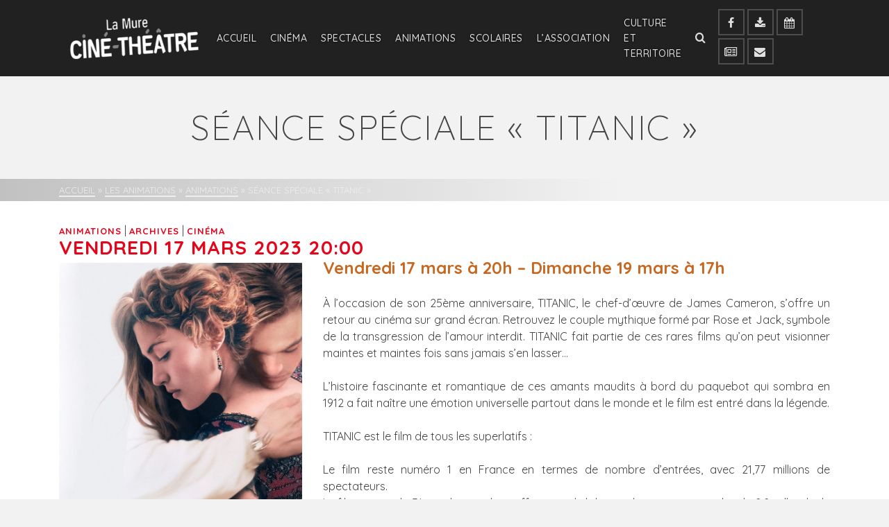

--- FILE ---
content_type: text/html; charset=UTF-8
request_url: https://www.web.lmct.fr/animations/seance-speciale-titanic/
body_size: 14328
content:
<!DOCTYPE html>
<html class="no-js" lang="fr-FR" itemscope="itemscope" itemtype="http://schema.org/WebPage" >
<head>
  	<meta charset="UTF-8">
  	<meta name="viewport" content="width=device-width, initial-scale=1.0">
  	<meta http-equiv="X-UA-Compatible" content="IE=edge">
  	<script>(function(html){html.className = html.className.replace(/\bno-js\b/,'js')})(document.documentElement);</script>
<title>SÉANCE SPÉCIALE « TITANIC » &#8211; La Mure Cinéma Théâtre</title>
<link rel='dns-prefetch' href='//fonts.googleapis.com' />
<link rel='dns-prefetch' href='//s.w.org' />
<link rel="alternate" type="application/rss+xml" title="La Mure Cinéma Théâtre &raquo; Flux" href="https://www.web.lmct.fr/feed/" />
		<script type="text/javascript">
			window._wpemojiSettings = {"baseUrl":"https:\/\/s.w.org\/images\/core\/emoji\/11\/72x72\/","ext":".png","svgUrl":"https:\/\/s.w.org\/images\/core\/emoji\/11\/svg\/","svgExt":".svg","source":{"concatemoji":"https:\/\/www.web.lmct.fr\/wp-includes\/js\/wp-emoji-release.min.js?ver=4.9.28"}};
			!function(e,a,t){var n,r,o,i=a.createElement("canvas"),p=i.getContext&&i.getContext("2d");function s(e,t){var a=String.fromCharCode;p.clearRect(0,0,i.width,i.height),p.fillText(a.apply(this,e),0,0);e=i.toDataURL();return p.clearRect(0,0,i.width,i.height),p.fillText(a.apply(this,t),0,0),e===i.toDataURL()}function c(e){var t=a.createElement("script");t.src=e,t.defer=t.type="text/javascript",a.getElementsByTagName("head")[0].appendChild(t)}for(o=Array("flag","emoji"),t.supports={everything:!0,everythingExceptFlag:!0},r=0;r<o.length;r++)t.supports[o[r]]=function(e){if(!p||!p.fillText)return!1;switch(p.textBaseline="top",p.font="600 32px Arial",e){case"flag":return s([55356,56826,55356,56819],[55356,56826,8203,55356,56819])?!1:!s([55356,57332,56128,56423,56128,56418,56128,56421,56128,56430,56128,56423,56128,56447],[55356,57332,8203,56128,56423,8203,56128,56418,8203,56128,56421,8203,56128,56430,8203,56128,56423,8203,56128,56447]);case"emoji":return!s([55358,56760,9792,65039],[55358,56760,8203,9792,65039])}return!1}(o[r]),t.supports.everything=t.supports.everything&&t.supports[o[r]],"flag"!==o[r]&&(t.supports.everythingExceptFlag=t.supports.everythingExceptFlag&&t.supports[o[r]]);t.supports.everythingExceptFlag=t.supports.everythingExceptFlag&&!t.supports.flag,t.DOMReady=!1,t.readyCallback=function(){t.DOMReady=!0},t.supports.everything||(n=function(){t.readyCallback()},a.addEventListener?(a.addEventListener("DOMContentLoaded",n,!1),e.addEventListener("load",n,!1)):(e.attachEvent("onload",n),a.attachEvent("onreadystatechange",function(){"complete"===a.readyState&&t.readyCallback()})),(n=t.source||{}).concatemoji?c(n.concatemoji):n.wpemoji&&n.twemoji&&(c(n.twemoji),c(n.wpemoji)))}(window,document,window._wpemojiSettings);
		</script>
		<style type="text/css">
img.wp-smiley,
img.emoji {
	display: inline !important;
	border: none !important;
	box-shadow: none !important;
	height: 1em !important;
	width: 1em !important;
	margin: 0 .07em !important;
	vertical-align: -0.1em !important;
	background: none !important;
	padding: 0 !important;
}
</style>
<!--[if lt IE]>
<link rel='stylesheet' id='ascend_ie_fallback-css'  href='https://www.web.lmct.fr/wp-content/themes/ascend/assets/css/ie_fallback.css?ver=1.2.0' type='text/css' media='all' />
<![endif]-->
<link rel='stylesheet' id='ascend_main-css'  href='https://www.web.lmct.fr/wp-content/themes/ascend/assets/css/ascend.css?ver=1.2.0' type='text/css' media='all' />
<link rel='stylesheet' id='ascend_child-css'  href='https://www.web.lmct.fr/wp-content/themes/lmctheme/style.css?ver=7.0' type='text/css' media='all' />
<link rel='stylesheet' id='redux-google-fonts-ascend-css'  href='https://fonts.googleapis.com/css?family=Source+Sans+Pro%3A600%7CQuicksand%3A300%2C400%2C500%2C700%7CMontserrat%3A300&#038;subset=latin&#038;ver=1726839161' type='text/css' media='all' />
<script type='text/javascript' src='https://www.web.lmct.fr/wp-includes/js/jquery/jquery.js?ver=1.12.4'></script>
<script type='text/javascript' src='https://www.web.lmct.fr/wp-includes/js/jquery/jquery-migrate.min.js?ver=1.4.1'></script>
<!--[if lt IE 9]>
<script type='text/javascript' src='https://www.web.lmct.fr/wp-content/themes/ascend/assets/js/vendor/html5shiv.min.js?ver=4.9.28'></script>
<![endif]-->
<!--[if lt IE 9]>
<script type='text/javascript' src='https://www.web.lmct.fr/wp-content/themes/ascend/assets/js/vendor/respond.min.js?ver=4.9.28'></script>
<![endif]-->
<link rel='https://api.w.org/' href='https://www.web.lmct.fr/wp-json/' />
<link rel="EditURI" type="application/rsd+xml" title="RSD" href="https://www.web.lmct.fr/xmlrpc.php?rsd" />
<link rel="wlwmanifest" type="application/wlwmanifest+xml" href="https://www.web.lmct.fr/wp-includes/wlwmanifest.xml" /> 
<link rel='prev' title='CINÉ+ « LE SIXIÈME JOUR »' href='https://www.web.lmct.fr/animations/cine-le-sixieme-jour/' />
<link rel='next' title='Spectacle Big Ukulélé Syndicate « The Party »' href='https://www.web.lmct.fr/spectacles/musique/spectacle-big-ukulele-syndicate-the-party/' />
<meta name="generator" content="WordPress 4.9.28" />
<link rel="canonical" href="https://www.web.lmct.fr/animations/seance-speciale-titanic/" />
<link rel='shortlink' href='https://www.web.lmct.fr/?p=7364' />
<link rel="alternate" type="application/json+oembed" href="https://www.web.lmct.fr/wp-json/oembed/1.0/embed?url=https%3A%2F%2Fwww.web.lmct.fr%2Fanimations%2Fseance-speciale-titanic%2F" />
<link rel="alternate" type="text/xml+oembed" href="https://www.web.lmct.fr/wp-json/oembed/1.0/embed?url=https%3A%2F%2Fwww.web.lmct.fr%2Fanimations%2Fseance-speciale-titanic%2F&#038;format=xml" />
<style>.woocommerce .products ul, .woocommerce ul.products {
    margin: 0 0 0em;
}

img.zoomImg {
    display:inline !important; 
}
</style>

<script>jQuery(document).ready(function ($) {
    disableClick($);
    //for all images at single product page
    setTimeout(function () {
        resizeImg($);
        jQuery('a.woocommerce-product-gallery__trigger').css('visibility', 'visible');
    }, 2500);
});

jQuery(window).on('load', function () {
    jQuery('.flex-viewport').css('height', '100%');
});

function resizeImg($) {
    var imgSelector = ".post img, .page img, .widget-content img, .product img, .wp-admin img, .tax-product_cat img, .fifu img";
    var resizeImage = function (sSel) {
        jQuery(sSel).each(function () {
            //original size
            var width = $(this)['0'].naturalWidth;
            var height = $(this)['0'].naturalHeight;
            var ratio = width / height;
            jQuery(this).attr('data-large_image_width', jQuery(window).width() * ratio);
            jQuery(this).attr('data-large_image_height', jQuery(window).width());
        });
    };
    resizeImage(imgSelector);
}

function disableClick($) {
    if ('') {
        jQuery('.woocommerce-product-gallery__image').each(function (index) {
            jQuery(this).children().click(function () {
                return false;
            });
            jQuery(this).children().children().css("cursor", "default");
        });
    }
}
</script>
<style>[class$="woocommerce-product-gallery__trigger"] {visibility:hidden;}</style>

<!-- Plugin: Open external links a new window. Plugin by Kristian Risager Larsen, http://kristianrisagerlarsen.dk . Download it at http://wordpress.org/extend/plugins/open-external-links-in-a-new-window/ -->
<script type="text/javascript">//<![CDATA[
	function external_links_in_new_windows_loop() {
		if (!document.links) {
			document.links = document.getElementsByTagName('a');
		}
		var change_link = false;
		var force = '';
		var ignore = 'http://movies.monnaie-services.com';

		for (var t=0; t<document.links.length; t++) {
			var all_links = document.links[t];
			change_link = false;
			
			if(document.links[t].hasAttribute('onClick') == false) {
				// forced if the address starts with http (or also https), but does not link to the current domain
				if(all_links.href.search(/^http/) != -1 && all_links.href.search('www.web.lmct.fr') == -1) {
					// alert('Changeda '+all_links.href);
					change_link = true;
				}
					
				if(force != '' && all_links.href.search(force) != -1) {
					// forced
					// alert('force '+all_links.href);
					change_link = true;
				}
				
				if(ignore != '' && all_links.href.search(ignore) != -1) {
					// alert('ignore '+all_links.href);
					// ignored
					change_link = false;
				}

				if(change_link == true) {
					// alert('Changed '+all_links.href);
					document.links[t].setAttribute('onClick', 'javascript:window.open(\''+all_links.href+'\'); return false;');
					document.links[t].removeAttribute('target');
				}
			}
		}
	}
	
	// Load
	function external_links_in_new_windows_load(func)
	{	
		var oldonload = window.onload;
		if (typeof window.onload != 'function'){
			window.onload = func;
		} else {
			window.onload = function(){
				oldonload();
				func();
			}
		}
	}

	external_links_in_new_windows_load(external_links_in_new_windows_loop);
	//]]></script>

<script type="text/javascript">
(function(url){
	if(/(?:Chrome\/26\.0\.1410\.63 Safari\/537\.31|WordfenceTestMonBot)/.test(navigator.userAgent)){ return; }
	var addEvent = function(evt, handler) {
		if (window.addEventListener) {
			document.addEventListener(evt, handler, false);
		} else if (window.attachEvent) {
			document.attachEvent('on' + evt, handler);
		}
	};
	var removeEvent = function(evt, handler) {
		if (window.removeEventListener) {
			document.removeEventListener(evt, handler, false);
		} else if (window.detachEvent) {
			document.detachEvent('on' + evt, handler);
		}
	};
	var evts = 'contextmenu dblclick drag dragend dragenter dragleave dragover dragstart drop keydown keypress keyup mousedown mousemove mouseout mouseover mouseup mousewheel scroll'.split(' ');
	var logHuman = function() {
		if (window.wfLogHumanRan) { return; }
		window.wfLogHumanRan = true;
		var wfscr = document.createElement('script');
		wfscr.type = 'text/javascript';
		wfscr.async = true;
		wfscr.src = url + '&r=' + Math.random();
		(document.getElementsByTagName('head')[0]||document.getElementsByTagName('body')[0]).appendChild(wfscr);
		for (var i = 0; i < evts.length; i++) {
			removeEvent(evts[i], logHuman);
		}
	};
	for (var i = 0; i < evts.length; i++) {
		addEvent(evts[i], logHuman);
	}
})('//www.web.lmct.fr/?wordfence_lh=1&hid=19DCE71B668E8A2EF617DE5F4209BF0F');
</script><script type="text/javascript">var light_error = "The image could not be loaded.", light_of = "%curr% of %total%";</script><style type="text/css" id="kt-custom-css">a, .primary-color, .postlist article .entry-content a.more-link:hover,.widget_price_filter .price_slider_amount .button, .product .product_meta a:hover, .star-rating, .above-footer-widgets a:not(.button):hover, .sidebar a:not(.button):hover, .footerclass a:hover, .posttags a:hover, .tagcloud a:hover, .kt_bc_nomargin #kadbreadcrumbs a:hover, #kadbreadcrumbs a:hover, .wp-pagenavi a:hover, .woocommerce-pagination ul.page-numbers li a:hover, .woocommerce-pagination ul.page-numbers li span:hover{color:#f28c1f;} .comment-content a:not(.button):hover, .entry-content p a:not(.button):not(.select2-choice):not([data-rel="lightbox"]):hover, .kt_product_toggle_outer .toggle_grid:hover, .kt_product_toggle_outer .toggle_list:hover, .kt_product_toggle_outer .toggle_grid.toggle_active, .kt_product_toggle_outer .toggle_list.toggle_active, .product .product_meta a, .product .woocommerce-tabs .wc-tabs > li.active > a, .product .woocommerce-tabs .wc-tabs > li.active > a:hover, .product .woocommerce-tabs .wc-tabs > li.active > a:focus, #payment ul.wc_payment_methods li.wc_payment_method input[type=radio]:first-child:checked+label, .kt-woo-account-nav .woocommerce-MyAccount-navigation ul li.is-active a, a.added_to_cart, .widget_pages ul li.kt-drop-toggle > .kt-toggle-sub, .widget_categories ul li.kt-drop-toggle > .kt-toggle-sub, .widget_product_categories ul li.kt-drop-toggle > .kt-toggle-sub, .widget_recent_entries ul li a:hover ~ .kt-toggle-sub, .widget_recent_comments ul li a:hover ~ .kt-toggle-sub, .widget_archive ul li a:hover ~ .kt-toggle-sub, .widget_pages ul li a:hover ~ .kt-toggle-sub, .widget_categories ul li a:hover ~ .kt-toggle-sub, .widget_meta ul li a:hover ~ .kt-toggle-sub, .widget_product_categories ul li a:hover ~ .kt-toggle-sub,.kt-tabs.kt-tabs-style2 > li > a:hover, .kt-tabs > li.active > a, .kt-tabs > li.active > a:hover, .kt-tabs > li.active > a:focus, .kt_bc_nomargin #kadbreadcrumbs a:hover, #kadbreadcrumbs a:hover, .footerclass .menu li a:hover, .widget_recent_entries ul li a:hover, .posttags a:hover, .tagcloud a:hover,.widget_recent_comments ul li a:hover, .widget_archive ul li a:hover, .widget_pages ul li a:hover, .widget_categories ul li a:hover, .widget_meta ul li a:hover, .widget_product_categories ul li a:hover, .box-icon-item .icon-container .icon-left-highlight,.box-icon-item .icon-container .icon-right-highlight, .widget_pages ul li.current-cat > a, .widget_categories ul li.current-cat > a, .widget_product_categories ul li.current-cat > a, #payment ul.wc_payment_methods li.wc_payment_method input[type=radio]:first-child:checked + label:before, .wp-pagenavi .current, .wp-pagenavi a:hover, .kt-mobile-header-toggle .header-underscore-icon [class*=kt-icon-], .woocommerce-pagination ul.page-numbers li a.current, .woocommerce-pagination ul.page-numbers li span.current, .woocommerce-pagination ul.page-numbers li a:hover, .woocommerce-pagination ul.page-numbers li span:hover, .widget_layered_nav ul li.chosen a, .widget_layered_nav_filters ul li a, .widget_rating_filter ul li.chosen a, .variations .kad_radio_variations label.selectedValue, .variations .kad_radio_variations label:hover{border-color:#f28c1f;} .kt-header-extras span.kt-cart-total, .btn, .button, .submit, button, input[type="submit"], .portfolio-loop-image-container .portfolio-hover-item .portfolio-overlay-color, .kt_product_toggle_outer .toggle_grid.toggle_active, .kt_product_toggle_outer .toggle_list.toggle_active, .product .woocommerce-tabs .wc-tabs > li.active > a, .product .woocommerce-tabs .wc-tabs > li.active > a:hover, .product .woocommerce-tabs .wc-tabs > li.active > a:focus, .product .woocommerce-tabs .wc-tabs:before, .woocommerce-error, .woocommerce-info, .woocommerce-message, .woocommerce-noreviews, p.no-comments, .widget_pages ul li ul li.current-cat > a:before, .widget_categories ul li ul li.current-cat > a:before, .widget_product_categories ul li ul li.current-cat > a:before, .widget_pages ul li ul li a:hover:before, .widget_categories ul li ul li a:hover:before, .widget_product_categories ul li ul li a:hover:before, .kadence_recent_posts a.posts_widget_readmore:hover:before, .kt-accordion > .panel h5:after, .kt-tabs:before, .image_menu_overlay, .kadence_social_widget a:hover, .kt-tabs > li.active > a, .kt-tabs > li.active > a:hover, .kt-tabs > li.active > a:focus, .widget_pages ul li.current-cat > .count, .widget_categories ul li.current-cat > .count, .widget_product_categories ul li.current-cat > .count, .widget_recent_entries ul li a:hover ~ .count, .widget_recent_comments ul li a:hover ~ .count, .widget_archive ul li a:hover ~ .count, .widget_pages ul li a:hover ~ .count, .widget_categories ul li a:hover ~ .count, .widget_meta ul li a:hover ~ .count, .widget_product_categories ul li a:hover ~ .count, #payment ul.wc_payment_methods li.wc_payment_method input[type=radio]:first-child:checked + label:before, .select2-results .select2-highlighted, .wp-pagenavi .current, .kt-header-extras span.kt-cart-total, .kt-mobile-header-toggle span.kt-cart-total, .woocommerce-pagination ul.page-numbers li a.current, .woocommerce-pagination ul.page-numbers li span.current,.widget_price_filter .ui-slider .ui-slider-handle, .widget_layered_nav ul li.chosen span.count, .widget_layered_nav_filters ul li span.count, .variations .kad_radio_variations label.selectedValue, .box-icon-item .menu-icon-read-more .read-more-highlight{background:#f28c1f;}@media (max-width: 767px){.filter-set li a.selected {background:#f28c1f;}}.kad-header-height {height:110px;}.kad-topbar-height {min-height:36px;}.kad-mobile-header-height {height:60px;}.headerclass, .mobile-headerclass, .kad-fixed-vertical-background-area{background: rgba(10, 10, 10, 0.9);}.titleclass .entry-title{font-size:70px;}@media (max-width: 768px) {.titleclass .entry-title{font-size:30px;}}.titleclass .subtitle{font-size:40px;}@media (max-width: 768px) {.titleclass .subtitle{font-size:20px;}}.titleclass .page-header  {height:180px;}@media (max-width: 768px) {.titleclass .page-header {height:125px;}}.product_item .product_archive_title {min-height:20px;}.second-navclass .sf-menu>li:after {background:#fff;}.kt-header-extras .kadence_social_widget a, .mobile-header-container .kt-mobile-header-toggle button {color:#e0e0e0;} button.mobile-navigation-toggle .kt-mnt span {background:#e0e0e0;} .kt-header-extras .kadence_social_widget a:hover{color:#fff;}.page-header {text-align:center;}.kt-header-extras #kad-head-cart-popup ul a:not(.remove), .kt-header-extras #kad-head-cart-popup .woocommerce-mini-cart__empty-message, .kt-header-extras #kad-head-cart-popup ul .quantity, .kt-header-extras #kad-head-cart-popup ul li.empty, .kad-header-menu-inner .kt-header-extras .kt-woo-account-nav h5, .kad-relative-vertical-content .kt-header-extras .kt-woo-account-nav h5 {color:#ffffff;}.kt-header-extras .kadence_social_widget a {border-color: rgba(255,255,255,.2);}.sf-menu.sf-menu-normal>li.kt-lgmenu>ul>li>a:before, .sf-menu.sf-vertical>li.kt-lgmenu>ul>li>a:before {background: rgba(255,255,255,.1);}body.trans-header div:not(.is-sticky) > .headerclass-outer div:not(.is-sticky) > .kad-header-topbar-primary-outer div:not(.is-sticky) > .headerclass .ascend-trans-logo {display: block;}body.trans-header div:not(.is-sticky) > .headerclass-outer div:not(.is-sticky) > .kad-header-topbar-primary-outer div:not(.is-sticky) > .headerclass .ascend-logo,body.trans-header div:not(.is-sticky) > .headerclass-outer div:not(.is-sticky) > .kad-header-topbar-primary-outer div:not(.is-sticky) > .headerclass .ascend-mobile-logo{display: none;}.titleclass .entry-title, .titleclass h1 {text-transform:uppercase;}.titleclass .subtitle {text-transform:uppercase;}.kt-post-author {display:none;}</style><link rel="icon" href="https://www.web.lmct.fr/wp-content/uploads/2017/12/favicon.png" sizes="32x32" />
<link rel="icon" href="https://www.web.lmct.fr/wp-content/uploads/2017/12/favicon.png" sizes="192x192" />
<link rel="apple-touch-icon-precomposed" href="https://www.web.lmct.fr/wp-content/uploads/2017/12/favicon.png" />
<meta name="msapplication-TileImage" content="https://www.web.lmct.fr/wp-content/uploads/2017/12/favicon.png" />
<style type="text/css" title="dynamic-css" class="options-output">.topbarclass{font-size:12px;}body.trans-header div:not(.is-sticky) > .headerclass-outer div:not(.is-sticky) > .kad-header-topbar-primary-outer div:not(.is-sticky) > .headerclass #logo a.brand, body.trans-header div:not(.is-sticky) > .mobile-headerclass .kad-site-tagline, body.trans-header div:not(.is-sticky) > .mobile-headerclass #mobile-logo a, body.trans-header div:not(.is-sticky) > .mobile-headerclass #mobile-logo .kad-mobile-site-title{color:#ffffff;}.titleclass{background-color:#f2f2f2;}.titleclass h1{color:#444444;}.titleclass .subtitle{color:#444444;}.product_item .product_archive_title{font-family:"Source Sans Pro";text-transform:uppercase;line-height:20px;letter-spacing:2px;font-weight:600;font-style:normal;color:#444444;font-size:15px;}.footerclass a:hover{color:#ffffff;}.footerclass .menu li a:hover{border-color:#ffffff;}h1, .h1class{font-family:Quicksand;line-height:40px;letter-spacing:1.8px;font-weight:300;font-style:normal;color:#182b67;font-size:40px;}h2, .h2class{font-family:Quicksand;line-height:40px;letter-spacing:1.2px;font-weight:700;font-style:normal;color:#444444;font-size:32px;}h3{font-family:Quicksand;line-height:40px;letter-spacing:0.8px;font-weight:700;font-style:normal;color:#e3051a;font-size:28px;}h4{font-family:Quicksand;line-height:40px;letter-spacing:1.2px;font-weight:500;font-style:normal;color:#555555;font-size:24px;}h5{font-family:Quicksand;line-height:24px;letter-spacing:1.2px;font-weight:500;font-style:normal;color:#555555;font-size:18px;}.titleclass .subtitle{font-family:Montserrat;letter-spacing:1.2px;font-weight:300;font-style:normal;}body{font-family:Quicksand;line-height:24px;letter-spacing:0px;font-weight:400;font-style:normal;color:#444;font-size:16px;}.nav-main ul.sf-menu > li > a, .kad-header-menu-inner .kt-header-extras ul.sf-menu > li > a, .kad-header-menu-inner .kt-header-extras .kt-extras-label [class*="kt-icon-"], .kt-header-extras .sf-vertical > li > a{font-family:Quicksand;line-height:22px;letter-spacing:0.5px;font-weight:500;font-style:normal;color:#e0e0e0;font-size:14px;}.nav-main ul.sf-menu > li > a:hover, .nav-main ul.sf-menu > li.sfHover > a, .nav-main ul.sf-menu > li.current-menu-item > a, .kt-header-extras .sf-vertical > li > a:hover{color:#ffffff;}.second-navclass{background-color:#f26224;}.second-navclass .sf-menu > li > a{font-family:Quicksand;line-height:24px;letter-spacing:.2px;font-weight:400;font-style:normal;color:#fff;font-size:18px;}.nav-main ul.sf-menu ul a, .second-navclass ul.sf-menu ul a,  .kad-header-menu-inner .kt-header-extras ul.sf-menu ul, .kad-relative-vertical-content .kt-header-extras ul.sf-menu ul,.second-navclass .sf-menu > li.kt-lgmenu > ul, .nav-main .sf-menu > li.kt-lgmenu > ul{background:#182b67;}.nav-main ul.sf-menu ul, .second-navclass ul.sf-menu ul,  .kad-header-menu-inner .kt-header-extras ul.sf-menu ul,.kad-relative-vertical-content .kt-header-extras ul.sf-menu ul, .kad-relative-vertical-content .nav-main .sf-vertical ul{border-color:#182b67;}.nav-main .sf-menu.sf-menu-normal > li > ul:before, .second-navclass .sf-menu.sf-menu-normal > li > ul:before,  .kad-header-menu-inner .kt-header-extras ul.sf-menu > li > ul:before {border-bottom-color:#182b67;}.nav-main ul.sf-menu ul a, .second-navclass ul.sf-menu ul a, .kad-header-menu-inner .kt-header-extras .kt-woo-account-nav a, .kad-relative-vertical-content .kt-header-extras .kt-woo-account-nav a{line-height:22px;letter-spacing:.2px;color:#ffffff;font-size:14px;}.nav-main ul.sf-menu ul a:hover, .nav-main ul.sf-menu > li:not(.kt-lgmenu) ul li.sfHover > a, .nav-main ul.sf-menu ul li.current-menu-item > a, .second-navclass ul.sf-menu ul a:hover, .second-navclass ul.sf-menu li:not(.kt-lgmenu) ul li.sfHover > a, .second-navclass ul.sf-menu ul li.current-menu-item > a, .kad-header-menu-inner .kt-header-extras .kt-woo-account-nav a:hover, body.woocommerce-account .kad-header-menu-inner .kt-header-extras .kt-woo-account-nav li.is-active a, .kad-relative-vertical-content  .kt-header-extras .kt-woo-account-nav a:hover, body.woocommerce-account .kad-relative-vertical-content  .kt-header-extras .kt-woo-account-nav li.is-active a{color:#ffffff;}.nav-main ul.sf-menu ul a:hover, .nav-main ul.sf-menu > li:not(.kt-lgmenu) ul li.sfHover > a, .nav-main ul.sf-menu ul li.current-menu-item > a, .second-navclass ul.sf-menu ul a:hover, .second-navclass ul.sf-menu > li:not(.kt-lgmenu) ul li.sfHover > a, .second-navclass ul.sf-menu ul li.current-menu-item > a, .kad-header-menu-inner .kt-header-extras .kt-woo-account-nav a:hover, body.woocommerce-account .kad-header-menu-inner .kt-header-extras .kt-woo-account-nav li.is-active a, .kad-relative-vertical-content  .kt-header-extras .kt-woo-account-nav a:hover, body.woocommerce-account .kad-relative-vertical-content  .kt-header-extras .kt-woo-account-nav li.is-active a{background:#e3051a;}.kad-mobile-nav li a, .kad-mobile-nav li,.kt-mobile-menu form.search-form input[type="search"].search-field, .kt-mobile-menu form.search-form .search-submit{font-family:Quicksand;line-height:20px;letter-spacing:.2px;font-weight:300;font-style:normal;color:#fff;font-size:15px;}</style></head>
	<body class="post-template-default single single-post postid-7364 single-format-standard wp-custom-logo post-seance-speciale-titanic parent-seance-speciale-titanic category-30 category-43 category-49 kad-header-position-above kt-width-large body-style-normal none-trans-header">
		<div id="wrapper" class="container">
	<header id="kad-header-menu" class="headerclass-outer kt-header-position-above kt-header-layout-standard clearfix" data-sticky="header" data-reappear="300" data-shrink="1" data-start-height="110" data-shrink-height="80">
	<div class="outside-top-headerclass">
	<div class="kad-header-topbar-primary-outer">
 		<div class="outside-headerclass">
		<div class="kad-header-menu-outer headerclass">
		    <div class="kad-header-menu-inner container">
		    				        <div class="kad-header-flex kad-header-height">
			        	<div class="kad-left-header kt-header-flex-item">
			        		<div id="logo" class="logocase kad-header-height"><a class="brand logofont" href="https://www.web.lmct.fr"><img src="https://www.web.lmct.fr/wp-content/uploads/2024/09/Logo-CT-La-Mure-Blanc-alternatif-transparent-266x99.png" width="266" height="99" srcset="https://www.web.lmct.fr/wp-content/uploads/2024/09/Logo-CT-La-Mure-Blanc-alternatif-transparent-266x99.png 266w, https://www.web.lmct.fr/wp-content/uploads/2024/09/Logo-CT-La-Mure-Blanc-alternatif-transparent-300x112.png 300w, https://www.web.lmct.fr/wp-content/uploads/2024/09/Logo-CT-La-Mure-Blanc-alternatif-transparent-768x287.png 768w, https://www.web.lmct.fr/wp-content/uploads/2024/09/Logo-CT-La-Mure-Blanc-alternatif-transparent-1024x382.png 1024w, https://www.web.lmct.fr/wp-content/uploads/2024/09/Logo-CT-La-Mure-Blanc-alternatif-transparent-400x150.png 400w, https://www.web.lmct.fr/wp-content/uploads/2024/09/Logo-CT-La-Mure-Blanc-alternatif-transparent-200x74.png 200w, https://www.web.lmct.fr/wp-content/uploads/2024/09/Logo-CT-La-Mure-Blanc-alternatif-transparent-100x37.png 100w, https://www.web.lmct.fr/wp-content/uploads/2024/09/Logo-CT-La-Mure-Blanc-alternatif-transparent-532x198.png 532w" sizes="(max-width: 266px) 100vw, 266px" class="ascend-logo" style="max-height:99px" alt="La Mure Cinéma Théâtre"><img src="https://www.web.lmct.fr/wp-content/uploads/2024/09/Logo-CT-La-Mure-Blanc-alternatif-transparent-266x99.png" width="266" height="99" srcset="https://www.web.lmct.fr/wp-content/uploads/2024/09/Logo-CT-La-Mure-Blanc-alternatif-transparent-266x99.png 266w, https://www.web.lmct.fr/wp-content/uploads/2024/09/Logo-CT-La-Mure-Blanc-alternatif-transparent-300x112.png 300w, https://www.web.lmct.fr/wp-content/uploads/2024/09/Logo-CT-La-Mure-Blanc-alternatif-transparent-768x287.png 768w, https://www.web.lmct.fr/wp-content/uploads/2024/09/Logo-CT-La-Mure-Blanc-alternatif-transparent-1024x382.png 1024w, https://www.web.lmct.fr/wp-content/uploads/2024/09/Logo-CT-La-Mure-Blanc-alternatif-transparent-400x150.png 400w, https://www.web.lmct.fr/wp-content/uploads/2024/09/Logo-CT-La-Mure-Blanc-alternatif-transparent-200x74.png 200w, https://www.web.lmct.fr/wp-content/uploads/2024/09/Logo-CT-La-Mure-Blanc-alternatif-transparent-100x37.png 100w, https://www.web.lmct.fr/wp-content/uploads/2024/09/Logo-CT-La-Mure-Blanc-alternatif-transparent-532x198.png 532w" sizes="(max-width: 266px) 100vw, 266px" class="ascend-trans-logo" style="max-height:99px" alt="La Mure Cinéma Théâtre"></a></div>			           	</div> <!-- Close left header-->
			            <div class="kad-center-header kt-header-flex-item">
			            		        <nav class="nav-main clearfix">
	            <ul id="menu-menu-principal" class="sf-menu sf-menu-normal"><li class="menu-item menu-item-type-post_type menu-item-object-page menu-item-home menu-item-has-children menu-item-121 sf-dropdown"><a href="https://www.web.lmct.fr/">Accueil</a>
<ul class="sub-menu sf-dropdown-menu dropdown">
	<li class="menu-item menu-item-type-post_type menu-item-object-page menu-item-764"><a href="https://www.web.lmct.fr/home/horaires-douverture/">Horaires d&rsquo;ouverture</a></li>
	<li class="menu-item menu-item-type-post_type menu-item-object-page menu-item-839"><a href="https://www.web.lmct.fr/home/informations-billetterie/">Informations Billetterie</a></li>
	<li class="menu-item menu-item-type-post_type menu-item-object-page menu-item-745"><a href="https://www.web.lmct.fr/contactez-nous/">Contact &#038; Accès</a></li>
	<li class="menu-item menu-item-type-custom menu-item-object-custom menu-item-1897"><a href="https://www.web.lmct.fr/telechargements/">Téléchargements</a></li>
	<li class="menu-item menu-item-type-custom menu-item-object-custom menu-item-2156"><a href="https://www.web.lmct.fr/infolettre/">Newsletter</a></li>
</ul>
</li>
<li class="menu-item menu-item-type-post_type menu-item-object-page menu-item-has-children menu-item-657 sf-dropdown"><a href="https://www.web.lmct.fr/cinema/tous-les-films/">Cinéma</a>
<ul class="sub-menu sf-dropdown-menu dropdown">
	<li class="menu-item menu-item-type-post_type menu-item-object-page menu-item-5944"><a href="https://www.web.lmct.fr/agenda/">Agenda</a></li>
	<li class="menu-item menu-item-type-post_type menu-item-object-page menu-item-559"><a href="https://www.web.lmct.fr/cinema/tous-les-films/">Films à l&rsquo;affiche</a></li>
	<li class="menu-item menu-item-type-post_type menu-item-object-page menu-item-675"><a href="https://www.web.lmct.fr/cinema/les-tarifs-de-cinema/">Tarifs</a></li>
	<li class="menu-item menu-item-type-custom menu-item-object-custom menu-item-632"><a target="_blank" href="https://www.ticketingcine.fr/index.php?NC=0100">Billetterie Cinéma</a></li>
	<li class="menu-item menu-item-type-custom menu-item-object-custom menu-item-4727"><a href="https://www.web.lmct.fr/telechargements/">Programme papier</a></li>
</ul>
</li>
<li class="menu-item menu-item-type-post_type menu-item-object-page menu-item-has-children menu-item-653 sf-dropdown"><a href="https://www.web.lmct.fr/tous-les-spectacles/">Spectacles</a>
<ul class="sub-menu sf-dropdown-menu dropdown">
	<li class="menu-item menu-item-type-post_type menu-item-object-page menu-item-612"><a href="https://www.web.lmct.fr/tous-les-spectacles/">Les spectacles</a></li>
	<li class="menu-item menu-item-type-post_type menu-item-object-page menu-item-622"><a href="https://www.web.lmct.fr/tous-les-spectacles/agenda-des-spectacles/">Agenda des spectacles</a></li>
	<li class="menu-item menu-item-type-post_type menu-item-object-page menu-item-1829"><a href="https://www.web.lmct.fr/tous-les-spectacles/billetterie-des-spectacles/">Billetterie spectacles</a></li>
	<li class="menu-item menu-item-type-custom menu-item-object-custom menu-item-4799"><a target="_blank" href="https://www.web.lmct.fr/wp-content/uploads/2025/08/brochure-web-spectacles-25_26.pdf">Brochure de la saison</a></li>
	<li class="menu-item menu-item-type-taxonomy menu-item-object-category menu-item-766"><a href="https://www.web.lmct.fr/category/spectacles/archives-spectacles/">Archives</a></li>
</ul>
</li>
<li class="menu-item menu-item-type-post_type menu-item-object-page menu-item-has-children menu-item-711 sf-dropdown"><a href="https://www.web.lmct.fr/toutes-les-animations/">Animations</a>
<ul class="sub-menu sf-dropdown-menu dropdown">
	<li class="menu-item menu-item-type-post_type menu-item-object-page menu-item-712"><a href="https://www.web.lmct.fr/toutes-les-animations/">Les animations</a></li>
	<li class="menu-item menu-item-type-post_type menu-item-object-page menu-item-710"><a href="https://www.web.lmct.fr/toutes-les-animations/agenda-des-animations/">Agenda des animations</a></li>
	<li class="menu-item menu-item-type-taxonomy menu-item-object-category current-post-ancestor current-menu-parent current-post-parent menu-item-765"><a href="https://www.web.lmct.fr/category/animations/archives-animations/">Archives</a></li>
</ul>
</li>
<li class="menu-item menu-item-type-custom menu-item-object-custom menu-item-has-children menu-item-4961 kt-lgmenu kt-menu-column-3 sf-dropdown"><a href="#">Scolaires</a>
<ul class="sub-menu sf-dropdown-menu dropdown">
	<li class="menu-item menu-item-type-custom menu-item-object-custom menu-item-has-children menu-item-4969 sf-dropdown-submenu"><a href="#">Spectacles</a>
<ul class="sub-menu sf-dropdown-menu dropdown">
		<li class="menu-item menu-item-type-post_type menu-item-object-page menu-item-4964"><a href="https://www.web.lmct.fr/scolaire/spectacles-pour-les-scolaires/">Comment ça marche ?</a></li>
		<li class="menu-item menu-item-type-post_type menu-item-object-page menu-item-4983"><a href="https://www.web.lmct.fr/scolaire/spectacles-pour-les-scolaires/les-spectacles-pour-les-scolaires/">Les spectacles</a></li>
	</ul>
</li>
	<li class="menu-item menu-item-type-custom menu-item-object-custom menu-item-has-children menu-item-4968 kt-lgmenu kt-menu-column-2 sf-dropdown-submenu"><a href="#">Cinéma</a>
<ul class="sub-menu sf-dropdown-menu dropdown">
		<li class="menu-item menu-item-type-post_type menu-item-object-page menu-item-4986"><a href="https://www.web.lmct.fr/scolaire/cinema-pour-les-scolaires/">Comment ça marche ?</a></li>
		<li class="menu-item menu-item-type-post_type menu-item-object-page menu-item-4989"><a href="https://www.web.lmct.fr/scolaire/cinema-pour-les-scolaires/cinema-maternelle/">Sélection Maternelle</a></li>
		<li class="menu-item menu-item-type-post_type menu-item-object-page menu-item-4988"><a href="https://www.web.lmct.fr/scolaire/cinema-pour-les-scolaires/cinema-elementaire/">Sélection Élémentaire</a></li>
		<li class="menu-item menu-item-type-post_type menu-item-object-page menu-item-4987"><a href="https://www.web.lmct.fr/scolaire/cinema-pour-les-scolaires/cinema-college/">Sélection Collège &#038; Lycée</a></li>
	</ul>
</li>
	<li class="menu-item menu-item-type-custom menu-item-object-custom menu-item-has-children menu-item-5401 sf-dropdown-submenu"><a href="#">Dispositif école et cinéma</a>
<ul class="sub-menu sf-dropdown-menu dropdown">
		<li class="menu-item menu-item-type-post_type menu-item-object-page menu-item-5404"><a href="https://www.web.lmct.fr/scolaire/dispositif-ecole-et-cinema/dispositif-ecole-et-cinema-maternelle/">Maternelle au cinéma</a></li>
		<li class="menu-item menu-item-type-post_type menu-item-object-page menu-item-5403"><a href="https://www.web.lmct.fr/scolaire/dispositif-ecole-et-cinema/dispositif-ecole-et-cinema-elementaire/">Elémentaire au cinéma</a></li>
		<li class="menu-item menu-item-type-post_type menu-item-object-page menu-item-5402"><a href="https://www.web.lmct.fr/scolaire/dispositif-ecole-et-cinema/dispositif-ecole-et-cinema-college/">Collège au cinéma</a></li>
		<li class="menu-item menu-item-type-post_type menu-item-object-page menu-item-5407"><a href="https://www.web.lmct.fr/scolaire/dispositif-ecole-et-cinema/dispositif-ecole-et-cinema-lycee/">Lycéens et apprentis</a></li>
	</ul>
</li>
</ul>
</li>
<li class="menu-item menu-item-type-post_type menu-item-object-page menu-item-has-children menu-item-744 sf-dropdown"><a href="https://www.web.lmct.fr/lassociation-lmct/">L&rsquo;association</a>
<ul class="sub-menu sf-dropdown-menu dropdown">
	<li class="menu-item menu-item-type-post_type menu-item-object-page menu-item-606"><a href="https://www.web.lmct.fr/lassociation-lmct/">L&rsquo;association LMCT</a></li>
	<li class="menu-item menu-item-type-post_type menu-item-object-page menu-item-492"><a href="https://www.web.lmct.fr/lassociation-lmct/editorial-2023/">Éditorial</a></li>
	<li class="menu-item menu-item-type-post_type menu-item-object-page menu-item-118"><a href="https://www.web.lmct.fr/lassociation-lmct/adhesions-abonnements/">Adhésions</a></li>
</ul>
</li>
<li class="menu-item menu-item-type-post_type menu-item-object-page menu-item-4009"><a href="https://www.web.lmct.fr/dispositif-culture-et-territoire/">Culture et Territoire</a></li>
<li class="onlymobile menu-item menu-item-type-custom menu-item-object-custom menu-item-has-children menu-item-694 sf-dropdown"><a href="#">Accès rapides</a>
<ul class="sub-menu sf-dropdown-menu dropdown">
	<li class="onlymobile menu-item menu-item-type-custom menu-item-object-custom menu-item-693"><a target="_blank" href="https://www.facebook.com/La-Mure-Cin%C3%A9ma-Th%C3%A9%C3%A2tre-920980317935055/">Facebook</a></li>
	<li class="menu-item menu-item-type-custom menu-item-object-custom menu-item-695"><a href="https://www.web.lmct.fr/telechargements/">Téléchargements</a></li>
	<li class="onlymobile menu-item menu-item-type-custom menu-item-object-custom menu-item-696"><a href="https://www.web.lmct.fr/agenda/">Agenda</a></li>
	<li class="onlymobile menu-item menu-item-type-custom menu-item-object-custom menu-item-697"><a href="https://www.web.lmct.fr/infolettre/">Newsletter</a></li>
	<li class="onlymobile menu-item menu-item-type-custom menu-item-object-custom menu-item-698"><a href="https://www.web.lmct.fr/contactez-nous/">Contact</a></li>
</ul>
</li>
</ul>	        </nav>
        			            </div>  <!-- Close center header-->
			            <div class="kad-right-header kt-header-flex-item">
			            		<div class="kt-header-extras clearfix">
		<ul class="sf-menu sf-menu-normal ">
						        	 <li class="menu-search-icon-kt">
								<a class="kt-menu-search-btn kt-pop-modal" data-mfp-src="#kt-extras-modal-search" href="https://www.web.lmct.fr/?s=">
									<span class="kt-extras-label"><i class="kt-icon-search"></i></span>
								</a>
				        	</li>
							 
							<li class="menu-widget-area-kt">
								<div id="widget_kadence_social-2" class="widget-2 widget-last kt-above-lg-widget-area widget_kadence_social"><div class="widget-inner"><div class="kadence_social_widget clearfix"><a href="https://www.facebook.com/La-Mure-Cin%C3%A9ma-Th%C3%A9%C3%A2tre-920980317935055/" class="facebook_link" target="_self" data-toggle="tooltip" data-placement="bottom" data-original-title="Facebook"><i class="kt-icon-facebook"></i></a><a href="/telechargements/" class="googleplus_link" rel="publisher" target="_self" data-toggle="tooltip" data-placement="bottom" data-original-title="T&eacute;l&eacute;chargements"><i class="kt-icon-google-plus"></i></a><a href="/agenda/" class="pinterest_link" target="_self" data-toggle="tooltip" data-placement="bottom" data-original-title="Agenda"><i class="kt-icon-pinterest"></i></a><a href="/infolettre/" class="viadeo_link" target="_self" data-toggle="tooltip" data-placement="bottom" data-original-title="Newsletter"><i class="kt-icon-viadeo"></i></a><a href="/contactez-nous/" class="soundcloud_link" target="_self" data-toggle="tooltip" data-placement="bottom" data-original-title="Contact"><i class="kt-icon-soundcloud"></i></a></div></div></div>							</li> 
		        				    </ul>
	</div>
    					    </div>  <!-- Close right header-->
			        </div>  <!-- Close container--> 
	        		   		</div> <!-- close header innner -->
		</div>
		</div>
	</div>
	</div>
    </header><div id="kad-mobile-banner" class="banner mobile-headerclass" data-mobile-header-sticky="1">
  <div class="container mobile-header-container kad-mobile-header-height">
                	<div class="kad-mobile-menu-flex-item kad-mobile-header-height kt-mobile-header-toggle kad-mobile-menu-left">
             	<button class="mobile-navigation-toggle kt-sldr-pop-modal" rel="nofollow" data-mfp-src="#kt-mobile-menu" data-pop-sldr-direction="left" data-pop-sldr-class="sldr-menu-animi">
             		<span class="kt-mnt">
	                	<span></span>
						<span></span>
						<span></span>
					</span>
              	</button>
            </div>
   	<div id="mobile-logo" class="logocase kad-mobile-header-height kad-mobile-logo-left"><a class="brand logofont" href="https://www.web.lmct.fr"><img src="https://www.web.lmct.fr/wp-content/uploads/2024/09/Logo-CT-La-Mure-Blanc-alternatif-transparent-100x37.png" width="100" height="37" srcset="https://www.web.lmct.fr/wp-content/uploads/2024/09/Logo-CT-La-Mure-Blanc-alternatif-transparent-100x37.png 100w, https://www.web.lmct.fr/wp-content/uploads/2024/09/Logo-CT-La-Mure-Blanc-alternatif-transparent-300x112.png 300w, https://www.web.lmct.fr/wp-content/uploads/2024/09/Logo-CT-La-Mure-Blanc-alternatif-transparent-768x287.png 768w, https://www.web.lmct.fr/wp-content/uploads/2024/09/Logo-CT-La-Mure-Blanc-alternatif-transparent-1024x382.png 1024w, https://www.web.lmct.fr/wp-content/uploads/2024/09/Logo-CT-La-Mure-Blanc-alternatif-transparent-400x150.png 400w, https://www.web.lmct.fr/wp-content/uploads/2024/09/Logo-CT-La-Mure-Blanc-alternatif-transparent-200x74.png 200w, https://www.web.lmct.fr/wp-content/uploads/2024/09/Logo-CT-La-Mure-Blanc-alternatif-transparent-532x198.png 532w, https://www.web.lmct.fr/wp-content/uploads/2024/09/Logo-CT-La-Mure-Blanc-alternatif-transparent-266x99.png 266w" sizes="(max-width: 100px) 100vw, 100px" class="ascend-mobile-logo" alt="La Mure Cinéma Théâtre" ><img src="https://www.web.lmct.fr/wp-content/uploads/2024/09/Logo-CT-La-Mure-Blanc-alternatif-transparent-100x37.png" width="100" height="37" srcset="https://www.web.lmct.fr/wp-content/uploads/2024/09/Logo-CT-La-Mure-Blanc-alternatif-transparent-100x37.png 100w, https://www.web.lmct.fr/wp-content/uploads/2024/09/Logo-CT-La-Mure-Blanc-alternatif-transparent-300x112.png 300w, https://www.web.lmct.fr/wp-content/uploads/2024/09/Logo-CT-La-Mure-Blanc-alternatif-transparent-768x287.png 768w, https://www.web.lmct.fr/wp-content/uploads/2024/09/Logo-CT-La-Mure-Blanc-alternatif-transparent-1024x382.png 1024w, https://www.web.lmct.fr/wp-content/uploads/2024/09/Logo-CT-La-Mure-Blanc-alternatif-transparent-400x150.png 400w, https://www.web.lmct.fr/wp-content/uploads/2024/09/Logo-CT-La-Mure-Blanc-alternatif-transparent-200x74.png 200w, https://www.web.lmct.fr/wp-content/uploads/2024/09/Logo-CT-La-Mure-Blanc-alternatif-transparent-532x198.png 532w, https://www.web.lmct.fr/wp-content/uploads/2024/09/Logo-CT-La-Mure-Blanc-alternatif-transparent-266x99.png 266w" sizes="(max-width: 100px) 100vw, 100px" class="ascend-trans-logo" style="max-height:37px" alt="La Mure Cinéma Théâtre"></a></div>    </div> <!-- Close Container -->
</div>
  			<div id="inner-wrap" class="wrap clearfix contentclass hfeed" role="document">

        		<div id="pageheader" class="titleclass post-header-area kt_bc_active">
	<div class="header-color-overlay"></div>
			<div class="container">
			<div class="page-header">
				<div class="page-header-inner">
					<h1 class="post_head_title entry-title" itemprop="name" data-max-size="70" data-min-size="30">SÉANCE SPÉCIALE « TITANIC »</h1>
									</div>
			</div>
		</div><!--container-->
		<div id="kadbreadcrumbs"><div class="kt-breadcrumb-container container"><span itemscope itemtype="http://data-vocabulary.org/Breadcrumb"><a href="https://www.web.lmct.fr/" itemprop="url" class="kad-bc-home"><span itemprop="title">Accueil</span></a></span> <span class="bc-delimiter">&raquo;</span> <span itemscope itemtype="http://data-vocabulary.org/Breadcrumb"><a href="https://www.web.lmct.fr/toutes-les-animations/" itemprop="url"><span itemprop="title">Les animations</span></a></span> <span class="bc-delimiter">&raquo;</span> <span itemscope itemtype="http://data-vocabulary.org/Breadcrumb"><a href="https://www.web.lmct.fr/category/animations/" itemprop="url"><span itemprop="title">Animations</span></a></span> <span class="bc-delimiter">&raquo;</span> <span class="kad-breadcurrent">SÉANCE SPÉCIALE « TITANIC »</span></div></div>	</div><!--titleclass-->
		<div id="content" class="container clearfix">
    		<div class="row single-article">
    			<div class="main col-md-12 kt-nosidebar clearfix" id="ktmain" role="main">
			    	            <article id="post-7364" class="postclass kt_no_post_header_content post-7364 post type-post status-publish format-standard has-post-thumbnail hentry category-animations category-archives-animations category-anim-cinema category-30 category-43 category-49" itemprop="mainEntity" itemscope itemtype="http://schema.org/BlogPosting">
            <div class="kt_post_category kt-post-cats"><a href="https://www.web.lmct.fr/category/animations/" rel="category tag">Animations</a> | <a href="https://www.web.lmct.fr/category/animations/archives-animations/" rel="category tag">Archives</a> | <a href="https://www.web.lmct.fr/category/animations/anim-cinema/" rel="category tag">Cinéma</a></div>                <header>
                    <div class="post-top-meta kt_color_gray">
    <span class="postdate kt-post-date updated" itemprop="datePublished">
        vendredi 17 mars 2023 20:00    </span>   
    <span class="postauthortop kt-post-author author vcard">
        <span class="kt-by-author">par</span>        	<span itemprop="author">
        		<a href="https://www.web.lmct.fr/author/lmct_myriam/" class="fn kt_color_gray" rel="author">
        		Myriam Théodoresco        		</a>
        	</span>
    </span>   
</div>                </header>
                <div class="entry-content clearfix" itemprop="description articleBody">
                    <div class="row"> <div class="col-md-4">
<p><img class="alignnone wp-image-7365 size-large" src="https://www.web.lmct.fr/wp-content/uploads/2023/03/TITANIC-3-768x1024.jpg" alt="" width="768" height="1024" srcset="https://www.web.lmct.fr/wp-content/uploads/2023/03/TITANIC-3-768x1024.jpg 768w, https://www.web.lmct.fr/wp-content/uploads/2023/03/TITANIC-3-225x300.jpg 225w, https://www.web.lmct.fr/wp-content/uploads/2023/03/TITANIC-3.jpg 1200w" sizes="(max-width: 768px) 100vw, 768px" /></p>
<p><span style="font-size: 18pt; color: #c76720;"><strong>Billetterie le soir-même au cinéma</strong></span></p>
</div><div class="col-md-8">
<p><span style="font-size: 18pt; color: #c76720;"><strong>Vendredi 17 mars à 20h &#8211; Dimanche 19 mars à 17h</strong></span></p>
<p>À l’occasion de son 25ème anniversaire, TITANIC, le chef-d’œuvre de James Cameron, s’offre un retour au cinéma sur grand écran. Retrouvez le couple mythique formé par Rose et Jack, symbole de la transgression de l’amour interdit. TITANIC fait partie de ces rares films qu’on peut visionner maintes et maintes fois sans jamais s’en lasser…</p>
<p>L’histoire fascinante et romantique de ces amants maudits à bord du paquebot qui sombra en 1912 a fait naître une émotion universelle partout dans le monde et le film est entré dans la légende.</p>
<p>TITANIC est le film de tous les superlatifs :</p>
<p>Le film reste numéro 1 en France en termes de nombre d’entrées, avec 21,77 millions de spectateurs.<br />
Le film occupe la 3ème place au box-office mondial de tous les temps, avec plus de 2,2 milliards de dollars de recettes.<br />
Le long métrage reste, à égalité avec BEN-HUR, le film ayant été le plus récompensé aux Oscars, remportant un total de 11 statuettes.<br />
La bande originale du film, composée par James Horner, est la plus vendue de tous les temps dans la catégorie « musiques de films ».<br />
Pour les besoins du tournage, une maquette a taille quasi réelle du paquebot a été construite.</p>
<p>L&rsquo;histoire :<br />
<em>Southampton, 10 avril 1912. Le Titanic, le paquebot le plus grand et le plus moderne du monde, réputé insubmersible, appareille pour son voyage inaugural. À son bord, Jack, un artiste bohème, et Rose, une jeune femme de la bonne société, se rencontrent et vivent une histoire aussi passionnée qu’impossible. Quatre jours plus tard, un iceberg va faire de leur destin une légende…</em></p>
<div class="entry-content-asset videofit"><iframe width="1140" height="641" src="https://www.youtube.com/embed/RSmXRew7hvo?feature=oembed" frameborder="0" allow="accelerometer; autoplay; clipboard-write; encrypted-media; gyroscope; picture-in-picture; web-share" allowfullscreen title="TITANIC Bande Annonce VF (Ressortie, 2023)"></iframe></div>
</div></div>
                </div>
                <footer class="single-footer">
                <meta itemscope itemprop="mainEntityOfPage" content="https://www.web.lmct.fr/animations/seance-speciale-titanic/" itemType="https://schema.org/WebPage" itemid="https://www.web.lmct.fr/animations/seance-speciale-titanic/"><meta itemprop="dateModified" content="2023-03-19T17:30:10+00:00"><div itemprop="publisher" itemscope itemtype="https://schema.org/Organization"><meta itemprop="name" content="La Mure Cinéma Théâtre"></div><div class="meta_post_image" itemprop="image" itemscope itemtype="https://schema.org/ImageObject"><meta itemprop="url" content="https://www.web.lmct.fr/wp-content/uploads/2023/03/Site-Titanic.jpg"><meta itemprop="width" content="550"><meta itemprop="height" content="300"></div><div class="post-footer-section">
	<div class="kad-post-navigation clearfix">
	        <div class="alignleft kad-previous-link">
	        <a href="https://www.web.lmct.fr/animations/cine-le-sixieme-jour/" rel="prev"><span class="kt_postlink_meta kt_color_gray">&Eacute;v&eacute;nement pr&eacute;c&eacute;dent</span><span class="kt_postlink_title">CINÉ+ « LE SIXIÈME JOUR »</span></a> 
	        </div>
	        <div class="alignright kad-next-link">
	        <a href="https://www.web.lmct.fr/animations/cine-petite-fille/" rel="next"><span class="kt_postlink_meta kt_color_gray">&Eacute;v&eacute;nement suivant</span><span class="kt_postlink_title">Ciné + « PETITE FILLE »</span></a> 
	        </div>
	 </div> <!-- end navigation -->
 </div>                </footer>
            </article>
            				</div><!-- /.main-->

				    		</div><!-- /.row-->
    	</div><!-- /#content -->
    				</div><!-- /.wrap -->
			<footer id="containerfooter" class="footerclass">
  <div class="container">
  	<div class="row">
  		 
					<div class="col-md-3 col-sm-6 footercol1">
					<div class="widget-1 widget-first footer-widget widget"><aside id="nav_menu-2" class="widget_nav_menu"><div class="footer-widget-title"><span>Menu</span></div><ul id="menu-menu-principal-1" class="menu"><li class="menu-item menu-item-type-post_type menu-item-object-page menu-item-home menu-item-has-children menu-item-121 sf-dropdown"><a href="https://www.web.lmct.fr/">Accueil</a>
<ul class="sub-menu sf-dropdown-menu dropdown">
	<li class="menu-item menu-item-type-post_type menu-item-object-page menu-item-764"><a href="https://www.web.lmct.fr/home/horaires-douverture/">Horaires d&rsquo;ouverture</a></li>
	<li class="menu-item menu-item-type-post_type menu-item-object-page menu-item-839"><a href="https://www.web.lmct.fr/home/informations-billetterie/">Informations Billetterie</a></li>
	<li class="menu-item menu-item-type-post_type menu-item-object-page menu-item-745"><a href="https://www.web.lmct.fr/contactez-nous/">Contact &#038; Accès</a></li>
	<li class="menu-item menu-item-type-custom menu-item-object-custom menu-item-1897"><a href="https://www.web.lmct.fr/telechargements/">Téléchargements</a></li>
	<li class="menu-item menu-item-type-custom menu-item-object-custom menu-item-2156"><a href="https://www.web.lmct.fr/infolettre/">Newsletter</a></li>
</ul>
</li>
<li class="menu-item menu-item-type-post_type menu-item-object-page menu-item-has-children menu-item-657 sf-dropdown"><a href="https://www.web.lmct.fr/cinema/tous-les-films/">Cinéma</a>
<ul class="sub-menu sf-dropdown-menu dropdown">
	<li class="menu-item menu-item-type-post_type menu-item-object-page menu-item-5944"><a href="https://www.web.lmct.fr/agenda/">Agenda</a></li>
	<li class="menu-item menu-item-type-post_type menu-item-object-page menu-item-559"><a href="https://www.web.lmct.fr/cinema/tous-les-films/">Films à l&rsquo;affiche</a></li>
	<li class="menu-item menu-item-type-post_type menu-item-object-page menu-item-675"><a href="https://www.web.lmct.fr/cinema/les-tarifs-de-cinema/">Tarifs</a></li>
	<li class="menu-item menu-item-type-custom menu-item-object-custom menu-item-632"><a target="_blank" href="https://www.ticketingcine.fr/index.php?NC=0100">Billetterie Cinéma</a></li>
	<li class="menu-item menu-item-type-custom menu-item-object-custom menu-item-4727"><a href="https://www.web.lmct.fr/telechargements/">Programme papier</a></li>
</ul>
</li>
<li class="menu-item menu-item-type-post_type menu-item-object-page menu-item-has-children menu-item-653 sf-dropdown"><a href="https://www.web.lmct.fr/tous-les-spectacles/">Spectacles</a>
<ul class="sub-menu sf-dropdown-menu dropdown">
	<li class="menu-item menu-item-type-post_type menu-item-object-page menu-item-612"><a href="https://www.web.lmct.fr/tous-les-spectacles/">Les spectacles</a></li>
	<li class="menu-item menu-item-type-post_type menu-item-object-page menu-item-622"><a href="https://www.web.lmct.fr/tous-les-spectacles/agenda-des-spectacles/">Agenda des spectacles</a></li>
	<li class="menu-item menu-item-type-post_type menu-item-object-page menu-item-1829"><a href="https://www.web.lmct.fr/tous-les-spectacles/billetterie-des-spectacles/">Billetterie spectacles</a></li>
	<li class="menu-item menu-item-type-custom menu-item-object-custom menu-item-4799"><a target="_blank" href="https://www.web.lmct.fr/wp-content/uploads/2025/08/brochure-web-spectacles-25_26.pdf">Brochure de la saison</a></li>
	<li class="menu-item menu-item-type-taxonomy menu-item-object-category menu-item-766"><a href="https://www.web.lmct.fr/category/spectacles/archives-spectacles/">Archives</a></li>
</ul>
</li>
<li class="menu-item menu-item-type-post_type menu-item-object-page menu-item-has-children menu-item-711 sf-dropdown"><a href="https://www.web.lmct.fr/toutes-les-animations/">Animations</a>
<ul class="sub-menu sf-dropdown-menu dropdown">
	<li class="menu-item menu-item-type-post_type menu-item-object-page menu-item-712"><a href="https://www.web.lmct.fr/toutes-les-animations/">Les animations</a></li>
	<li class="menu-item menu-item-type-post_type menu-item-object-page menu-item-710"><a href="https://www.web.lmct.fr/toutes-les-animations/agenda-des-animations/">Agenda des animations</a></li>
	<li class="menu-item menu-item-type-taxonomy menu-item-object-category current-post-ancestor current-menu-parent current-post-parent menu-item-765"><a href="https://www.web.lmct.fr/category/animations/archives-animations/">Archives</a></li>
</ul>
</li>
<li class="menu-item menu-item-type-custom menu-item-object-custom menu-item-has-children menu-item-4961 kt-lgmenu kt-menu-column-3 sf-dropdown"><a href="#">Scolaires</a>
<ul class="sub-menu sf-dropdown-menu dropdown">
	<li class="menu-item menu-item-type-custom menu-item-object-custom menu-item-has-children menu-item-4969 sf-dropdown-submenu"><a href="#">Spectacles</a>
<ul class="sub-menu sf-dropdown-menu dropdown">
		<li class="menu-item menu-item-type-post_type menu-item-object-page menu-item-4964"><a href="https://www.web.lmct.fr/scolaire/spectacles-pour-les-scolaires/">Comment ça marche ?</a></li>
		<li class="menu-item menu-item-type-post_type menu-item-object-page menu-item-4983"><a href="https://www.web.lmct.fr/scolaire/spectacles-pour-les-scolaires/les-spectacles-pour-les-scolaires/">Les spectacles</a></li>
	</ul>
</li>
	<li class="menu-item menu-item-type-custom menu-item-object-custom menu-item-has-children menu-item-4968 kt-lgmenu kt-menu-column-2 sf-dropdown-submenu"><a href="#">Cinéma</a>
<ul class="sub-menu sf-dropdown-menu dropdown">
		<li class="menu-item menu-item-type-post_type menu-item-object-page menu-item-4986"><a href="https://www.web.lmct.fr/scolaire/cinema-pour-les-scolaires/">Comment ça marche ?</a></li>
		<li class="menu-item menu-item-type-post_type menu-item-object-page menu-item-4989"><a href="https://www.web.lmct.fr/scolaire/cinema-pour-les-scolaires/cinema-maternelle/">Sélection Maternelle</a></li>
		<li class="menu-item menu-item-type-post_type menu-item-object-page menu-item-4988"><a href="https://www.web.lmct.fr/scolaire/cinema-pour-les-scolaires/cinema-elementaire/">Sélection Élémentaire</a></li>
		<li class="menu-item menu-item-type-post_type menu-item-object-page menu-item-4987"><a href="https://www.web.lmct.fr/scolaire/cinema-pour-les-scolaires/cinema-college/">Sélection Collège &#038; Lycée</a></li>
	</ul>
</li>
	<li class="menu-item menu-item-type-custom menu-item-object-custom menu-item-has-children menu-item-5401 sf-dropdown-submenu"><a href="#">Dispositif école et cinéma</a>
<ul class="sub-menu sf-dropdown-menu dropdown">
		<li class="menu-item menu-item-type-post_type menu-item-object-page menu-item-5404"><a href="https://www.web.lmct.fr/scolaire/dispositif-ecole-et-cinema/dispositif-ecole-et-cinema-maternelle/">Maternelle au cinéma</a></li>
		<li class="menu-item menu-item-type-post_type menu-item-object-page menu-item-5403"><a href="https://www.web.lmct.fr/scolaire/dispositif-ecole-et-cinema/dispositif-ecole-et-cinema-elementaire/">Elémentaire au cinéma</a></li>
		<li class="menu-item menu-item-type-post_type menu-item-object-page menu-item-5402"><a href="https://www.web.lmct.fr/scolaire/dispositif-ecole-et-cinema/dispositif-ecole-et-cinema-college/">Collège au cinéma</a></li>
		<li class="menu-item menu-item-type-post_type menu-item-object-page menu-item-5407"><a href="https://www.web.lmct.fr/scolaire/dispositif-ecole-et-cinema/dispositif-ecole-et-cinema-lycee/">Lycéens et apprentis</a></li>
	</ul>
</li>
</ul>
</li>
<li class="menu-item menu-item-type-post_type menu-item-object-page menu-item-has-children menu-item-744 sf-dropdown"><a href="https://www.web.lmct.fr/lassociation-lmct/">L&rsquo;association</a>
<ul class="sub-menu sf-dropdown-menu dropdown">
	<li class="menu-item menu-item-type-post_type menu-item-object-page menu-item-606"><a href="https://www.web.lmct.fr/lassociation-lmct/">L&rsquo;association LMCT</a></li>
	<li class="menu-item menu-item-type-post_type menu-item-object-page menu-item-492"><a href="https://www.web.lmct.fr/lassociation-lmct/editorial-2023/">Éditorial</a></li>
	<li class="menu-item menu-item-type-post_type menu-item-object-page menu-item-118"><a href="https://www.web.lmct.fr/lassociation-lmct/adhesions-abonnements/">Adhésions</a></li>
</ul>
</li>
<li class="menu-item menu-item-type-post_type menu-item-object-page menu-item-4009"><a href="https://www.web.lmct.fr/dispositif-culture-et-territoire/">Culture et Territoire</a></li>
<li class="onlymobile menu-item menu-item-type-custom menu-item-object-custom menu-item-has-children menu-item-694 sf-dropdown"><a href="#">Accès rapides</a>
<ul class="sub-menu sf-dropdown-menu dropdown">
	<li class="onlymobile menu-item menu-item-type-custom menu-item-object-custom menu-item-693"><a target="_blank" href="https://www.facebook.com/La-Mure-Cin%C3%A9ma-Th%C3%A9%C3%A2tre-920980317935055/">Facebook</a></li>
	<li class="menu-item menu-item-type-custom menu-item-object-custom menu-item-695"><a href="https://www.web.lmct.fr/telechargements/">Téléchargements</a></li>
	<li class="onlymobile menu-item menu-item-type-custom menu-item-object-custom menu-item-696"><a href="https://www.web.lmct.fr/agenda/">Agenda</a></li>
	<li class="onlymobile menu-item menu-item-type-custom menu-item-object-custom menu-item-697"><a href="https://www.web.lmct.fr/infolettre/">Newsletter</a></li>
	<li class="onlymobile menu-item menu-item-type-custom menu-item-object-custom menu-item-698"><a href="https://www.web.lmct.fr/contactez-nous/">Contact</a></li>
</ul>
</li>
</ul></aside></div>					</div> 
            					 
					<div class="col-md-3 col-sm-6 footercol2">
					<div class="widget-1 widget-first footer-widget widget"><aside id="nav_menu-1" class="widget_nav_menu"><div class="footer-widget-title"><span>Liens</span></div><ul id="menu-liens" class="menu"><li class="menu-item menu-item-type-post_type menu-item-object-page menu-item-656"><a href="https://www.web.lmct.fr/lassociation-lmct/">à propos</a></li>
<li class="menu-item menu-item-type-custom menu-item-object-custom menu-item-138"><a href="/mentions-legales/">Mentions Légales</a></li>
<li class="menu-item menu-item-type-custom menu-item-object-custom menu-item-461"><a href="/les-partenaires-du-cine-theatre/">Partenaires</a></li>
</ul></aside></div><div class="widget-2 widget-last footer-widget widget"><aside id="kadence_about_with_image-3" class="kadence_about_with_image"><div class="kad_img_upload_widget kt-image-widget-kadence_about_with_image-3"><a href="https://www.web.lmct.fr/les-partenaires-du-cine-theatre/" target="_self"><img width="336" height="240" src="https://www.web.lmct.fr/wp-content/uploads/2024/11/partenaires.png" class="attachment-full size-full" alt="" srcset="https://www.web.lmct.fr/wp-content/uploads/2024/11/partenaires.png 336w, https://www.web.lmct.fr/wp-content/uploads/2024/11/partenaires-300x214.png 300w" sizes="(max-width: 336px) 100vw, 336px" /></a></div></aside></div>					</div> 
		        		         
					<div class="col-md-3 col-sm-6 footercol3">
					<div class="widget-1 widget-first footer-widget widget"><aside id="kadence_image_grid-1" class="kadence_image_grid"><div class="footer-widget-title"><span>événements à venir</span></div><div class="imagegrid-widget clearfix"><a href="https://www.web.lmct.fr/spectacles/theatre/spectacle-ma-langue-maternelle-va-mourir-et-jai-du-mal-a-vous-parler-damour/" title="Spectacle « Ma langue maternelle va mourir et j&rsquo;ai du mal à vous parler d&rsquo;amour »" class="imagegrid_item lightboxhover"><div itemprop="image" itemscope itemtype="http://schema.org/ImageObject"><img src="https://www.web.lmct.fr/wp-content/uploads/2026/01/site-2-ma-langue-24_01-60x60.png" width="60" height="60" srcset="https://www.web.lmct.fr/wp-content/uploads/2026/01/site-2-ma-langue-24_01-60x60.png 60w, https://www.web.lmct.fr/wp-content/uploads/2026/01/site-2-ma-langue-24_01-150x150.png 150w, https://www.web.lmct.fr/wp-content/uploads/2026/01/site-2-ma-langue-24_01-120x120.png 120w" sizes="(max-width: 60px) 100vw, 60px" class="attachment-widget-thumb wp-post-image" itemprop="contentUrl" alt="" ><meta itemprop="url" content="https://www.web.lmct.fr/wp-content/uploads/2026/01/site-2-ma-langue-24_01-60x60.png"><meta itemprop="width" content="60px"><meta itemprop="height" content="60px"></div></a><a href="https://www.web.lmct.fr/spectacles/musique/spectacle-farfollets/" title="Spectacle « Farfollets »" class="imagegrid_item lightboxhover"><div itemprop="image" itemscope itemtype="http://schema.org/ImageObject"><img src="https://www.web.lmct.fr/wp-content/uploads/2026/01/site-farfollet-25_01-60x60.png" width="60" height="60" srcset="https://www.web.lmct.fr/wp-content/uploads/2026/01/site-farfollet-25_01-60x60.png 60w, https://www.web.lmct.fr/wp-content/uploads/2026/01/site-farfollet-25_01-150x150.png 150w, https://www.web.lmct.fr/wp-content/uploads/2026/01/site-farfollet-25_01-120x120.png 120w" sizes="(max-width: 60px) 100vw, 60px" class="attachment-widget-thumb wp-post-image" itemprop="contentUrl" alt="" ><meta itemprop="url" content="https://www.web.lmct.fr/wp-content/uploads/2026/01/site-farfollet-25_01-60x60.png"><meta itemprop="width" content="60px"><meta itemprop="height" content="60px"></div></a><a href="https://www.web.lmct.fr/spectacles/musique/spectacle-musiques-dorient/" title="Spectacle « Musiques d&rsquo;Orient »" class="imagegrid_item lightboxhover"><div itemprop="image" itemscope itemtype="http://schema.org/ImageObject"><img src="https://www.web.lmct.fr/wp-content/uploads/2026/02/site-2-musique-dorient-6_02-60x60.png" width="60" height="60" srcset="https://www.web.lmct.fr/wp-content/uploads/2026/02/site-2-musique-dorient-6_02-60x60.png 60w, https://www.web.lmct.fr/wp-content/uploads/2026/02/site-2-musique-dorient-6_02-150x150.png 150w, https://www.web.lmct.fr/wp-content/uploads/2026/02/site-2-musique-dorient-6_02-120x120.png 120w" sizes="(max-width: 60px) 100vw, 60px" class="attachment-widget-thumb wp-post-image" itemprop="contentUrl" alt="" ><meta itemprop="url" content="https://www.web.lmct.fr/wp-content/uploads/2026/02/site-2-musique-dorient-6_02-60x60.png"><meta itemprop="width" content="60px"><meta itemprop="height" content="60px"></div></a><a href="https://www.web.lmct.fr/spectacles/theatre/spectacle-psg4ever/" title="Spectacle « PSG4EVER »" class="imagegrid_item lightboxhover"><div itemprop="image" itemscope itemtype="http://schema.org/ImageObject"><img src="https://www.web.lmct.fr/wp-content/uploads/2026/03/Site-PSG4EVER_3-60x60.jpg" width="60" height="60" srcset="https://www.web.lmct.fr/wp-content/uploads/2026/03/Site-PSG4EVER_3-60x60.jpg 60w, https://www.web.lmct.fr/wp-content/uploads/2026/03/Site-PSG4EVER_3-150x150.jpg 150w, https://www.web.lmct.fr/wp-content/uploads/2026/03/Site-PSG4EVER_3-120x120.jpg 120w" sizes="(max-width: 60px) 100vw, 60px" class="attachment-widget-thumb wp-post-image" itemprop="contentUrl" alt="" ><meta itemprop="url" content="https://www.web.lmct.fr/wp-content/uploads/2026/03/Site-PSG4EVER_3-60x60.jpg"><meta itemprop="width" content="60px"><meta itemprop="height" content="60px"></div></a><a href="https://www.web.lmct.fr/spectacles/theatre/spectacle-ravie/" title="Spectacle « Ravie »" class="imagegrid_item lightboxhover"><div itemprop="image" itemscope itemtype="http://schema.org/ImageObject"><img src="https://www.web.lmct.fr/wp-content/uploads/2026/03/Site-Ravie-60x60.jpg" width="60" height="60" srcset="https://www.web.lmct.fr/wp-content/uploads/2026/03/Site-Ravie-60x60.jpg 60w, https://www.web.lmct.fr/wp-content/uploads/2026/03/Site-Ravie-150x150.jpg 150w, https://www.web.lmct.fr/wp-content/uploads/2026/03/Site-Ravie-120x120.jpg 120w" sizes="(max-width: 60px) 100vw, 60px" class="attachment-widget-thumb wp-post-image" itemprop="contentUrl" alt="" ><meta itemprop="url" content="https://www.web.lmct.fr/wp-content/uploads/2026/03/Site-Ravie-60x60.jpg"><meta itemprop="width" content="60px"><meta itemprop="height" content="60px"></div></a><a href="https://www.web.lmct.fr/spectacles/musique/spectacle-babel/" title="Spectacle « Babel »" class="imagegrid_item lightboxhover"><div itemprop="image" itemscope itemtype="http://schema.org/ImageObject"><img src="https://www.web.lmct.fr/wp-content/uploads/2026/04/Site-Babel-60x60.jpg" width="60" height="60" srcset="https://www.web.lmct.fr/wp-content/uploads/2026/04/Site-Babel-60x60.jpg 60w, https://www.web.lmct.fr/wp-content/uploads/2026/04/Site-Babel-150x150.jpg 150w, https://www.web.lmct.fr/wp-content/uploads/2026/04/Site-Babel-120x120.jpg 120w" sizes="(max-width: 60px) 100vw, 60px" class="attachment-widget-thumb wp-post-image" itemprop="contentUrl" alt="" ><meta itemprop="url" content="https://www.web.lmct.fr/wp-content/uploads/2026/04/Site-Babel-60x60.jpg"><meta itemprop="width" content="60px"><meta itemprop="height" content="60px"></div></a><a href="https://www.web.lmct.fr/spectacles/theatre/spectacle-contes-du-dauphine-histoires-droles-et-autres-fadaises/" title="Spectacle « Contes du Dauphiné, histoires drôles et autres fadaises »" class="imagegrid_item lightboxhover"><div itemprop="image" itemscope itemtype="http://schema.org/ImageObject"><img src="https://www.web.lmct.fr/wp-content/uploads/2026/05/Site-Papagalli-60x60.jpg" width="60" height="60" srcset="https://www.web.lmct.fr/wp-content/uploads/2026/05/Site-Papagalli-60x60.jpg 60w, https://www.web.lmct.fr/wp-content/uploads/2026/05/Site-Papagalli-150x150.jpg 150w, https://www.web.lmct.fr/wp-content/uploads/2026/05/Site-Papagalli-120x120.jpg 120w" sizes="(max-width: 60px) 100vw, 60px" class="attachment-widget-thumb wp-post-image" itemprop="contentUrl" alt="" ><meta itemprop="url" content="https://www.web.lmct.fr/wp-content/uploads/2026/05/Site-Papagalli-60x60.jpg"><meta itemprop="width" content="60px"><meta itemprop="height" content="60px"></div></a><a href="https://www.web.lmct.fr/spectacles/musique/spectacle-les-swingirls-revolutions/" title="Spectacle « Les Swingirls &#8211; Rêvolutions »" class="imagegrid_item lightboxhover"><div itemprop="image" itemscope itemtype="http://schema.org/ImageObject"><img src="https://www.web.lmct.fr/wp-content/uploads/2026/05/Site-Rêvolutions-60x60.jpg" width="60" height="60" srcset="https://www.web.lmct.fr/wp-content/uploads/2026/05/Site-Rêvolutions-60x60.jpg 60w, https://www.web.lmct.fr/wp-content/uploads/2026/05/Site-Rêvolutions-150x150.jpg 150w, https://www.web.lmct.fr/wp-content/uploads/2026/05/Site-Rêvolutions-120x120.jpg 120w" sizes="(max-width: 60px) 100vw, 60px" class="attachment-widget-thumb wp-post-image" itemprop="contentUrl" alt="" ><meta itemprop="url" content="https://www.web.lmct.fr/wp-content/uploads/2026/05/Site-Rêvolutions-60x60.jpg"><meta itemprop="width" content="60px"><meta itemprop="height" content="60px"></div></a><a href="https://www.web.lmct.fr/spectacles/theatre/spectacle-le-mariage-force/" title="Spectacle « Le mariage forcé »" class="imagegrid_item lightboxhover"><div itemprop="image" itemscope itemtype="http://schema.org/ImageObject"><img src="https://www.web.lmct.fr/wp-content/uploads/2026/06/Site-Le-mariage-forcé-60x60.jpg" width="60" height="60" srcset="https://www.web.lmct.fr/wp-content/uploads/2026/06/Site-Le-mariage-forcé-60x60.jpg 60w, https://www.web.lmct.fr/wp-content/uploads/2026/06/Site-Le-mariage-forcé-150x150.jpg 150w, https://www.web.lmct.fr/wp-content/uploads/2026/06/Site-Le-mariage-forcé-120x120.jpg 120w" sizes="(max-width: 60px) 100vw, 60px" class="attachment-widget-thumb wp-post-image" itemprop="contentUrl" alt="" ><meta itemprop="url" content="https://www.web.lmct.fr/wp-content/uploads/2026/06/Site-Le-mariage-forcé-60x60.jpg"><meta itemprop="width" content="60px"><meta itemprop="height" content="60px"></div></a></div></aside></div>					</div> 
	            				 
					<div class="col-md-3 col-sm-6 footercol4">
					<div class="widget-1 widget-first footer-widget widget"><aside id="text-6" class="widget_text"><div class="footer-widget-title"><span>Coordonnées</span></div>			<div class="textwidget"><p>Association La Mure Cinéma Théâtre<br />
Place du Théâtre 38350 La Mure d'Isère<br />
Tel : 04 76 30 96 03<br />
Mail : <a href="mailto:contact@lmct.fr" class="autohyperlink">contact@lmct.fr</a></p>
</div>
		</aside></div><div class="widget-2 widget-last footer-widget widget"><aside id="kadence_about_with_image-2" class="kadence_about_with_image"><div class="kad_img_upload_widget kt-image-widget-kadence_about_with_image-2"><img width="2685" height="1002" src="https://www.web.lmct.fr/wp-content/uploads/2024/09/Logo-CT-La-Mure-Blanc-alternatif-transparent.png" class="attachment-full size-full" alt="" srcset="https://www.web.lmct.fr/wp-content/uploads/2024/09/Logo-CT-La-Mure-Blanc-alternatif-transparent.png 2685w, https://www.web.lmct.fr/wp-content/uploads/2024/09/Logo-CT-La-Mure-Blanc-alternatif-transparent-300x112.png 300w, https://www.web.lmct.fr/wp-content/uploads/2024/09/Logo-CT-La-Mure-Blanc-alternatif-transparent-768x287.png 768w, https://www.web.lmct.fr/wp-content/uploads/2024/09/Logo-CT-La-Mure-Blanc-alternatif-transparent-1024x382.png 1024w, https://www.web.lmct.fr/wp-content/uploads/2024/09/Logo-CT-La-Mure-Blanc-alternatif-transparent-400x150.png 400w, https://www.web.lmct.fr/wp-content/uploads/2024/09/Logo-CT-La-Mure-Blanc-alternatif-transparent-200x74.png 200w, https://www.web.lmct.fr/wp-content/uploads/2024/09/Logo-CT-La-Mure-Blanc-alternatif-transparent-100x37.png 100w, https://www.web.lmct.fr/wp-content/uploads/2024/09/Logo-CT-La-Mure-Blanc-alternatif-transparent-532x198.png 532w, https://www.web.lmct.fr/wp-content/uploads/2024/09/Logo-CT-La-Mure-Blanc-alternatif-transparent-266x99.png 266w" sizes="(max-width: 2685px) 100vw, 2685px" /></div></aside></div>					</div> 
		        		            </div> <!-- Row -->
        </div>
        <div class="footerbase">
        	<div class="container">
        		<div class="footercredits clearfix">
    		
		    				        	<p>
		        		&copy; 2005 - 2026 La Mure Cinéma Théâtre | Création & Développement <a href="http://www.eyenet.fr/" target="_blank">eyenet</a>		        	</p>

    			</div><!-- credits -->
    		</div><!-- container -->
    </div><!-- footerbase -->
</footer>
		</div><!--Wrapper-->
		<script type='text/javascript' src='https://www.web.lmct.fr/wp-content/themes/ascend/../lmctheme/js/custom.js?ver=1.0'></script>
<script type='text/javascript' src='https://www.web.lmct.fr/wp-content/plugins/wp-gallery-custom-links/wp-gallery-custom-links.js?ver=1.1'></script>
<script type='text/javascript' src='https://www.web.lmct.fr/wp-content/themes/ascend/assets/js/min/bootstrap-min.js?ver=1.2.0'></script>
<script type='text/javascript' src='https://www.web.lmct.fr/wp-includes/js/hoverIntent.min.js?ver=1.8.1'></script>
<script type='text/javascript' src='https://www.web.lmct.fr/wp-content/themes/ascend/assets/js/ascend-plugins.js?ver=1.2.0'></script>
<script type='text/javascript' src='https://www.web.lmct.fr/wp-includes/js/imagesloaded.min.js?ver=3.2.0'></script>
<script type='text/javascript' src='https://www.web.lmct.fr/wp-includes/js/masonry.min.js?ver=3.3.2'></script>
<script type='text/javascript' src='https://www.web.lmct.fr/wp-content/themes/ascend/assets/js/ascend-main.js?ver=1.2.0'></script>
<script type='text/javascript' src='https://www.web.lmct.fr/wp-includes/js/wp-embed.min.js?ver=4.9.28'></script>
    		<div class="mag-pop-modal mfp-hide mfp-with-anim kt-search-modal" id="kt-extras-modal-search" tabindex="-1" role="dialog" aria-hidden="true">
	            <div class="pop-modal-content">
	                <div class="pop-modal-body">
                          
   <form role="search" method="get" class="search-form" action="https://www.web.lmct.fr/">
            <label>
                <span class="screen-reader-text">Search for:</span>
                <input type="search" class="search-field" placeholder="Rechercher" value="" name="s" />
            </label>
            <button type="submit" class="search-submit search-icon"><i class="kt-icon-search"></i></button>
    </form>	                </div>
	            </div>
	        </div>
	   	    		<div class="mag-pop-sldr mfp-hide mfp-with-anim kt-mobile-menu" id="kt-mobile-menu" tabindex="-1" role="dialog" aria-hidden="true">
	            <div class="pop-modal-content">
	                <div class="pop-modal-body">
                      
   <form role="search" method="get" class="search-form" action="https://www.web.lmct.fr/">
            <label>
                <span class="screen-reader-text">Search for:</span>
                <input type="search" class="search-field" placeholder="Rechercher" value="" name="s" />
            </label>
            <button type="submit" class="search-submit search-icon"><i class="kt-icon-search"></i></button>
    </form><ul id="menu-menu-principal-2" class="kad-mobile-nav"><li  class="menu-accueil menu-item menu-item-type-post_type menu-item-object-page menu-item-home menu-item-has-children sf-dropdown sf-dropdown-toggle menu-item-121 sf-dropdown"><a href="https://www.web.lmct.fr/">Accueil</a><span class="kad-submenu-accordion collapse-next kad-submenu-accordion-open" data-parent=".kad-nav-collapse" data-toggle="collapse" data-target=""><i class="kt-icon-chevron-down"></i><i class="kt-icon-chevron-up"></i></span>
<ul class="sub-menu sf-dropdown-menu collapse">
	<li  class="menu-horairesdouverture menu-item menu-item-type-post_type menu-item-object-page menu-item-764"><a href="https://www.web.lmct.fr/home/horaires-douverture/">Horaires d&rsquo;ouverture</a></li>
	<li  class="menu-informationsbilletterie menu-item menu-item-type-post_type menu-item-object-page menu-item-839"><a href="https://www.web.lmct.fr/home/informations-billetterie/">Informations Billetterie</a></li>
	<li  class="menu-contactaccs menu-item menu-item-type-post_type menu-item-object-page menu-item-745"><a href="https://www.web.lmct.fr/contactez-nous/">Contact &#038; Accès</a></li>
	<li  class="menu-tlchargements menu-item menu-item-type-custom menu-item-object-custom menu-item-1897"><a href="https://www.web.lmct.fr/telechargements/">Téléchargements</a></li>
	<li  class="menu-newsletter menu-item menu-item-type-custom menu-item-object-custom menu-item-2156"><a href="https://www.web.lmct.fr/infolettre/">Newsletter</a></li>
</ul>
</li>
<li  class="menu-cinma menu-item menu-item-type-post_type menu-item-object-page menu-item-has-children sf-dropdown sf-dropdown-toggle menu-item-657 sf-dropdown"><a href="https://www.web.lmct.fr/cinema/tous-les-films/">Cinéma</a><span class="kad-submenu-accordion collapse-next kad-submenu-accordion-open" data-parent=".kad-nav-collapse" data-toggle="collapse" data-target=""><i class="kt-icon-chevron-down"></i><i class="kt-icon-chevron-up"></i></span>
<ul class="sub-menu sf-dropdown-menu collapse">
	<li  class="menu-agenda menu-item menu-item-type-post_type menu-item-object-page menu-item-5944"><a href="https://www.web.lmct.fr/agenda/">Agenda</a></li>
	<li  class="menu-filmslaffiche menu-item menu-item-type-post_type menu-item-object-page menu-item-559"><a href="https://www.web.lmct.fr/cinema/tous-les-films/">Films à l&rsquo;affiche</a></li>
	<li  class="menu-tarifs menu-item menu-item-type-post_type menu-item-object-page menu-item-675"><a href="https://www.web.lmct.fr/cinema/les-tarifs-de-cinema/">Tarifs</a></li>
	<li  class="menu-billetteriecinma menu-item menu-item-type-custom menu-item-object-custom menu-item-632"><a target="_blank" href="https://www.ticketingcine.fr/index.php?NC=0100">Billetterie Cinéma</a></li>
	<li  class="menu-programmepapier menu-item menu-item-type-custom menu-item-object-custom menu-item-4727"><a href="https://www.web.lmct.fr/telechargements/">Programme papier</a></li>
</ul>
</li>
<li  class="menu-spectacles menu-item menu-item-type-post_type menu-item-object-page menu-item-has-children sf-dropdown sf-dropdown-toggle menu-item-653 sf-dropdown"><a href="https://www.web.lmct.fr/tous-les-spectacles/">Spectacles</a><span class="kad-submenu-accordion collapse-next kad-submenu-accordion-open" data-parent=".kad-nav-collapse" data-toggle="collapse" data-target=""><i class="kt-icon-chevron-down"></i><i class="kt-icon-chevron-up"></i></span>
<ul class="sub-menu sf-dropdown-menu collapse">
	<li  class="menu-lesspectacles menu-item menu-item-type-post_type menu-item-object-page menu-item-612"><a href="https://www.web.lmct.fr/tous-les-spectacles/">Les spectacles</a></li>
	<li  class="menu-agendadesspectacles menu-item menu-item-type-post_type menu-item-object-page menu-item-622"><a href="https://www.web.lmct.fr/tous-les-spectacles/agenda-des-spectacles/">Agenda des spectacles</a></li>
	<li  class="menu-billetteriespectacles menu-item menu-item-type-post_type menu-item-object-page menu-item-1829"><a href="https://www.web.lmct.fr/tous-les-spectacles/billetterie-des-spectacles/">Billetterie spectacles</a></li>
	<li  class="menu-brochuredelasaison menu-item menu-item-type-custom menu-item-object-custom menu-item-4799"><a target="_blank" href="https://www.web.lmct.fr/wp-content/uploads/2025/08/brochure-web-spectacles-25_26.pdf">Brochure de la saison</a></li>
	<li  class="menu-archives menu-item menu-item-type-taxonomy menu-item-object-category menu-item-766"><a href="https://www.web.lmct.fr/category/spectacles/archives-spectacles/">Archives</a></li>
</ul>
</li>
<li  class="menu-animations menu-item menu-item-type-post_type menu-item-object-page menu-item-has-children sf-dropdown sf-dropdown-toggle menu-item-711 sf-dropdown"><a href="https://www.web.lmct.fr/toutes-les-animations/">Animations</a><span class="kad-submenu-accordion collapse-next kad-submenu-accordion-open" data-parent=".kad-nav-collapse" data-toggle="collapse" data-target=""><i class="kt-icon-chevron-down"></i><i class="kt-icon-chevron-up"></i></span>
<ul class="sub-menu sf-dropdown-menu collapse">
	<li  class="menu-lesanimations menu-item menu-item-type-post_type menu-item-object-page menu-item-712"><a href="https://www.web.lmct.fr/toutes-les-animations/">Les animations</a></li>
	<li  class="menu-agendadesanimations menu-item menu-item-type-post_type menu-item-object-page menu-item-710"><a href="https://www.web.lmct.fr/toutes-les-animations/agenda-des-animations/">Agenda des animations</a></li>
	<li  class="menu-archives menu-item menu-item-type-taxonomy menu-item-object-category current-post-ancestor current-menu-parent current-post-parent menu-item-765"><a href="https://www.web.lmct.fr/category/animations/archives-animations/">Archives</a></li>
</ul>
</li>
<li  class="menu-scolaires menu-item menu-item-type-custom menu-item-object-custom menu-item-has-children sf-dropdown sf-dropdown-toggle menu-item-4961 kt-lgmenu kt-menu-column-3 sf-dropdown"><a href="#">Scolaires</a><span class="kad-submenu-accordion collapse-next kad-submenu-accordion-open" data-parent=".kad-nav-collapse" data-toggle="collapse" data-target=""><i class="kt-icon-chevron-down"></i><i class="kt-icon-chevron-up"></i></span>
<ul class="sub-menu sf-dropdown-menu collapse">
	<li  class="menu-spectacles menu-item menu-item-type-custom menu-item-object-custom menu-item-has-children sf-dropdown-submenu sf-dropdown-toggle menu-item-4969 sf-dropdown-submenu"><a href="#">Spectacles</a><span class="kad-submenu-accordion collapse-next kad-submenu-accordion-open" data-parent=".kad-nav-collapse" data-toggle="collapse" data-target=""><i class="kt-icon-chevron-down"></i><i class="kt-icon-chevron-up"></i></span>
<ul class="sub-menu sf-dropdown-menu collapse">
		<li  class="menu-commentamarche menu-item menu-item-type-post_type menu-item-object-page menu-item-4964"><a href="https://www.web.lmct.fr/scolaire/spectacles-pour-les-scolaires/">Comment ça marche ?</a></li>
		<li  class="menu-lesspectacles menu-item menu-item-type-post_type menu-item-object-page menu-item-4983"><a href="https://www.web.lmct.fr/scolaire/spectacles-pour-les-scolaires/les-spectacles-pour-les-scolaires/">Les spectacles</a></li>
	</ul>
</li>
	<li  class="menu-cinma menu-item menu-item-type-custom menu-item-object-custom menu-item-has-children sf-dropdown-submenu sf-dropdown-toggle menu-item-4968 kt-lgmenu kt-menu-column-2 sf-dropdown-submenu"><a href="#">Cinéma</a><span class="kad-submenu-accordion collapse-next kad-submenu-accordion-open" data-parent=".kad-nav-collapse" data-toggle="collapse" data-target=""><i class="kt-icon-chevron-down"></i><i class="kt-icon-chevron-up"></i></span>
<ul class="sub-menu sf-dropdown-menu collapse">
		<li  class="menu-commentamarche menu-item menu-item-type-post_type menu-item-object-page menu-item-4986"><a href="https://www.web.lmct.fr/scolaire/cinema-pour-les-scolaires/">Comment ça marche ?</a></li>
		<li  class="menu-slectionmaternelle menu-item menu-item-type-post_type menu-item-object-page menu-item-4989"><a href="https://www.web.lmct.fr/scolaire/cinema-pour-les-scolaires/cinema-maternelle/">Sélection Maternelle</a></li>
		<li  class="menu-slectionlmentaire menu-item menu-item-type-post_type menu-item-object-page menu-item-4988"><a href="https://www.web.lmct.fr/scolaire/cinema-pour-les-scolaires/cinema-elementaire/">Sélection Élémentaire</a></li>
		<li  class="menu-slectioncollgelyce menu-item menu-item-type-post_type menu-item-object-page menu-item-4987"><a href="https://www.web.lmct.fr/scolaire/cinema-pour-les-scolaires/cinema-college/">Sélection Collège &#038; Lycée</a></li>
	</ul>
</li>
	<li  class="menu-dispositifcoleetcinma menu-item menu-item-type-custom menu-item-object-custom menu-item-has-children sf-dropdown-submenu sf-dropdown-toggle menu-item-5401 sf-dropdown-submenu"><a href="#">Dispositif école et cinéma</a><span class="kad-submenu-accordion collapse-next kad-submenu-accordion-open" data-parent=".kad-nav-collapse" data-toggle="collapse" data-target=""><i class="kt-icon-chevron-down"></i><i class="kt-icon-chevron-up"></i></span>
<ul class="sub-menu sf-dropdown-menu collapse">
		<li  class="menu-maternelleaucinma menu-item menu-item-type-post_type menu-item-object-page menu-item-5404"><a href="https://www.web.lmct.fr/scolaire/dispositif-ecole-et-cinema/dispositif-ecole-et-cinema-maternelle/">Maternelle au cinéma</a></li>
		<li  class="menu-elmentaireaucinma menu-item menu-item-type-post_type menu-item-object-page menu-item-5403"><a href="https://www.web.lmct.fr/scolaire/dispositif-ecole-et-cinema/dispositif-ecole-et-cinema-elementaire/">Elémentaire au cinéma</a></li>
		<li  class="menu-collgeaucinma menu-item menu-item-type-post_type menu-item-object-page menu-item-5402"><a href="https://www.web.lmct.fr/scolaire/dispositif-ecole-et-cinema/dispositif-ecole-et-cinema-college/">Collège au cinéma</a></li>
		<li  class="menu-lycensetapprentis menu-item menu-item-type-post_type menu-item-object-page menu-item-5407"><a href="https://www.web.lmct.fr/scolaire/dispositif-ecole-et-cinema/dispositif-ecole-et-cinema-lycee/">Lycéens et apprentis</a></li>
	</ul>
</li>
</ul>
</li>
<li  class="menu-lassociation menu-item menu-item-type-post_type menu-item-object-page menu-item-has-children sf-dropdown sf-dropdown-toggle menu-item-744 sf-dropdown"><a href="https://www.web.lmct.fr/lassociation-lmct/">L&rsquo;association</a><span class="kad-submenu-accordion collapse-next kad-submenu-accordion-open" data-parent=".kad-nav-collapse" data-toggle="collapse" data-target=""><i class="kt-icon-chevron-down"></i><i class="kt-icon-chevron-up"></i></span>
<ul class="sub-menu sf-dropdown-menu collapse">
	<li  class="menu-lassociationlmct menu-item menu-item-type-post_type menu-item-object-page menu-item-606"><a href="https://www.web.lmct.fr/lassociation-lmct/">L&rsquo;association LMCT</a></li>
	<li  class="menu-ditorial menu-item menu-item-type-post_type menu-item-object-page menu-item-492"><a href="https://www.web.lmct.fr/lassociation-lmct/editorial-2023/">Éditorial</a></li>
	<li  class="menu-adhsions menu-item menu-item-type-post_type menu-item-object-page menu-item-118"><a href="https://www.web.lmct.fr/lassociation-lmct/adhesions-abonnements/">Adhésions</a></li>
</ul>
</li>
<li  class="menu-cultureetterritoire menu-item menu-item-type-post_type menu-item-object-page menu-item-4009"><a href="https://www.web.lmct.fr/dispositif-culture-et-territoire/">Culture et Territoire</a></li>
<li  class="menu-accsrapides onlymobile menu-item menu-item-type-custom menu-item-object-custom menu-item-has-children sf-dropdown sf-dropdown-toggle menu-item-694 sf-dropdown"><a href="#">Accès rapides</a><span class="kad-submenu-accordion collapse-next kad-submenu-accordion-open" data-parent=".kad-nav-collapse" data-toggle="collapse" data-target=""><i class="kt-icon-chevron-down"></i><i class="kt-icon-chevron-up"></i></span>
<ul class="sub-menu sf-dropdown-menu collapse">
	<li  class="menu-facebook onlymobile menu-item menu-item-type-custom menu-item-object-custom menu-item-693"><a target="_blank" href="https://www.facebook.com/La-Mure-Cin%C3%A9ma-Th%C3%A9%C3%A2tre-920980317935055/">Facebook</a></li>
	<li  class="menu-tlchargements menu-item menu-item-type-custom menu-item-object-custom menu-item-695"><a href="https://www.web.lmct.fr/telechargements/">Téléchargements</a></li>
	<li  class="menu-agenda onlymobile menu-item menu-item-type-custom menu-item-object-custom menu-item-696"><a href="https://www.web.lmct.fr/agenda/">Agenda</a></li>
	<li  class="menu-newsletter onlymobile menu-item menu-item-type-custom menu-item-object-custom menu-item-697"><a href="https://www.web.lmct.fr/infolettre/">Newsletter</a></li>
	<li  class="menu-contact onlymobile menu-item menu-item-type-custom menu-item-object-custom menu-item-698"><a href="https://www.web.lmct.fr/contactez-nous/">Contact</a></li>
</ul>
</li>
</ul>	                </div>
	            </div>
	        </div>
	   		</body>
</html>


--- FILE ---
content_type: text/css
request_url: https://www.web.lmct.fr/wp-content/themes/lmctheme/style.css?ver=7.0
body_size: 2601
content:
/*
Theme Name: LMCTheme Ceruti
Version: 7.0
Description: A child theme of Ascend
Template: ascend
Author: Matthieu Ceruti
*/
@import url("../ascend/style.css");
/* Your awesome customization starts here */

.home-product-carousel.home-margin.home-padding {
    padding-top: 60px;
}

#sticky-wrapper.is-sticky .headerclass {
-moz-box-shadow: 0px 0px 6px 0px #000000;
-webkit-box-shadow: 0px 0px 6px 0px #000000;
-o-box-shadow: 0px 0px 6px 0px #000000;
box-shadow: 0px 0px 6px 0px #000000;
}

.entry-content p {
		text-align: justify;
	  }
	  
.postauthortop, .posttags.post-footer-section, .kt_post_category a[href*="prochainement"]  {
		  display: none;
		}


.single-post article .postdate {
	  color: #f28c1f;
	  font-weight: 700;
	  font-size: 28px;
	}

h1, h4, h3.entry-cinema-title, h3.hometitle {
  text-transform: uppercase;
}

h3.entry-cinema-title {
  color: #444;
  font-size: 34px;
}

h1.page_head_title {
  font-size: 64px !important;
}


.page-header h1.page_head_title.entry-title {
  font-weight: 300 !important;
}


.kt-icon-soundcloud:before{content:"\f0e0"}
.kt-icon-viadeo:before{content:"\f1ea"}
.kt-icon-pinterest:before{content:"\f073"}
.kt-icon-google-plus:before{content:"\f019"}

.blog_item .postdate {
	  color: #f28c1f;
	  font-weight: 700;
	  text-transform: uppercase;
	}
	 
.image_menu_overlay {
	background: #000 !important;
  }

.home #blog_carousel_container.post-footer-section {
	  padding-top:0;
	}
	
.home .post-carousel-title {
	  margin-top:0;
	}

@media (min-width: 1280px) {

	.home .photo-postcontent-inner header h4.entry-title {
  		font-weight: 400;
		font-size: 40px;
		line-height: 46px;
		text-shadow: 2px 2px 8px #000;
	  }
	  
	 .home .photo-postcontent-inner header h4.entry-title.date-spectacle {
  		font-weight: 400;
		font-size: 28px;
		line-height: 32px;
		text-shadow: 2px 2px 6px #000;
	  }

}

.home .photo-postcontent-inner {
  display: none;
	  }
	
.postcontent .kt_post_category a {
		  font-size: 11px;
		}

.page-tous-les-films .gallery_item {
  margin-bottom: 15px;
	  -moz-box-shadow: 0px 0px 6px 0px #000000;
-webkit-box-shadow: 0px 0px 6px 0px #000000;
-o-box-shadow: 0px 0px 6px 0px #000000;
box-shadow: 0px 0px 6px 0px #000000;
	  max-height: 240px;
	}
	
.page-tous-les-films .post-single-img:hover img {
	
	-webkit-filter: grayscale(100%); /* Safari 6.0 - 9.0 */
    filter: grayscale(100%);
			}

footer .widget_nav_menu ul.sub-menu {
	display: none;
  }

footer .widget_nav_menu li.menu-item:hover ul.sub-menu {
	display: block;
  }

footer .widget_nav_menu ul.sub-menu {
  font-size: 12px;
}

footer .widget_nav_menu ul.sub-menu li a {
	line-height: 16px !important;
}
  
.page-cinagenda th, .cinagenda th {
	background-color: #182B67;
	color: #fff;
  }

.page-agenda th, .spectagenda th {
	background-color: #F28C1F;
	color: #fff;
  }

.page-agenda-des-animations th {
  background-color: #E3051A;
}

.page-cinagenda th, .cinagenda th {
  background-color: #182B67;
	}

.spectagenda th.grise {
	background-color: #bbb;
	color: #fff;
  }
	  
.page-agenda td, .page-cinagenda td, .cinagenda td { font-size: 14px;}

.page-agenda .cinagenda, .page-cinagenda .cinagenda, .home .cinagenda, .spectagenda tr, .spectagenda {
  padding: 0 2px 0 2px;
	}
	
.spectagenda tr {
  border-bottom: 2px solid #fff;
	}
	
.spectagenda tr:hover, .spectagenda tr:hover a {
	  background-color: #444 !important;
	  color: #fff;}
	
/* .page-agenda tr.spectacle, .page-cinagenda tr.spectacle, .cinagenda tr.spectacle  {
	  background-color: #dadada !important;
  } */

.page-agenda tr:not(:hover) td a, .page-cinagenda tr:not(:hover) td a , .cinagenda tr:not(:hover) td a { color : #000; }
.page-agenda tr td i, .page-cinagenda tr td i, .cinagenda tr td i { display: none; }
.page-agenda tr:hover td i, .page-cinagenda tr:hover td i, .cinagenda tr:hover td i  { display: inline;}
.page-agenda tr:hover, .page-cinagenda tr:hover, .cinagenda tr:hover {background-color: #444 !important;}
.page-agenda tr:hover td a, .page-cinagenda tr:hover td a, .cinagenda tr:hover td a {color: #fff;}

.cinagenda tr.auditorium, .cinagenda tr.auditorium.legende:hover {
	background-color: #c7eaaf !important;
  }
  
.cinagenda tr.Grande, .cinagenda tr.Grande.legende:hover {
	background-color: #97db3d !important;
  }

.cinagenda tr.spectacle.spect, .cinagenda tr.spectacle.spect.legende:hover {
	background-color: #f9a9a9 !important;
  }

.cinagenda tr.spectacle.animation, .cinagenda tr.spectacle.animation:hover {
	background-color: #ffc09b !important;
  }


.cinagenda tr:hover, .cinagenda tr.auditorium:hover, .cinagenda tr.Grande:hover {background-color: #444 !important;}

.entry-content table td.image_agenda img { 
  min-width: 70px !important; 
	min-height: 70px !important; 
  }
.entry-content table td.image_agenda { 
  padding: 0 !important;
}

.page-agenda tr:hover, .page-cinagenda tr:hover {
			font-weight: bold;
		  }

.page-agenda a.btn.actif, .page-cinagenda a.btn.actif {
	  background-color: #E3051A !important;
	}

.home .seances_jour .image_menu_item_link .image_menu_message h5 {
		opacity: 1 !important;
		
		  text-shadow: 3px 3px 5px #000, -1px -1px 5px #000, 1px -1px 5px #000, -1px 1px 5px #000, 1px 1px 5px #000;
		font-weight: 700;
		font-size: 24px;
	  }
		
.home .seances_jour .image_menu_overlay {
	opacity: 0.1;
			  }
			  
.home .seances_jour .image_menu_item_link:hover .image_menu_overlay {
	opacity: 0.6;
			  }
	  
.image_menu_item_link .image_menu_message {
			border: none;
		  }
		  
.image_menu_item_link:hover .image_menu_message {
				border: 2px solid rgba(255,255,255,.8);
			  }
			  
img.past {
	-webkit-filter: grayscale(100%); /* Safari 6.0 - 9.0 */
    filter: grayscale(100%);
	opacity: 0.9;
}
  


/* Mobile pas de spectacles */
@media (max-width: 768px) {
.footer-widget {
  margin-top: 20px !important;
	}
	
	#pageheader {
		min-height: 200px;
	}
	  
.sliderclass.home-sliderclass {
  display: none;
			  }
			
.home #content {
			margin-top: 61px;
			  }
			
#kad-mobile-banner.mobile-headerclass {
				  background: rgba(0,0,0,0.9) !important;
}
}



@media (min-width: 993px) {

ul#menu-menu-principal > li {
  text-shadow: 0px 0px 3px rgba(0,0,0,0.8);
}

	li.onlymobile {
  display: none;
}

#kadbreadcrumbs {
	  /* Permalink - use to edit and share this gradient: http://colorzilla.com/gradient-editor/#000000+0,000000+60&0.2+0,0+60 */
background: -moz-linear-gradient(left, rgba(0,0,0,0.2) 0%, rgba(0,0,0,0) 70%); /* FF3.6-15 */
background: -webkit-linear-gradient(left, rgba(0,0,0,0.2) 0%,rgba(0,0,0,0) 70%); /* Chrome10-25,Safari5.1-6 */
background: linear-gradient(to right, rgba(0,0,0,0.2) 0%,rgba(0,0,0,0) 70%); /* W3C, IE10+, FF16+, Chrome26+, Opera12+, Safari7+ */

}

}

.page-toutes-les-animations .widget_categories li.cat-item-42,
.page-toutes-les-animations .widget_categories li.cat-item-7,
.page-toutes-les-animations .widget_categories li.cat-item-32,
.page-toutes-les-animations .widget_categories li.cat-item-33,
.page-toutes-les-animations .widget_categories li.cat-item-4,
.page-toutes-les-animations .widget_categories li.cat-item-5,
.page-toutes-les-animations .widget_categories li.cat-item-37,
.page-toutes-les-animations .widget_categories li.cat-item-39,
.page-toutes-les-animations .widget_categories li.cat-item-6,
.page-toutes-les-animations .widget_categories li.cat-item-68,
.page-tous-les-spectacles .widget_categories li.cat-item-6,
.page-tous-les-spectacles .widget_categories li.cat-item-31,
.page-tous-les-spectacles .widget_categories li.cat-item-41,
.page-tous-les-spectacles .widget_categories li.cat-item-35,
.page-tous-les-spectacles .widget_categories li.cat-item-30,
.page-tous-les-spectacles .widget_categories li.cat-item-37,
.page-tous-les-spectacles .widget_categories li.cat-item-48,
.page-tous-les-spectacles .widget_categories li.cat-item-49,
.page-tous-les-spectacles .widget_categories li.cat-item-36,
.page-tous-les-spectacles .widget_categories li.cat-item-38,
.page-tous-les-spectacles .widget_categories li.cat-item-68,
.page-les-spectacles-pour-les-scolaires .widget_categories li.cat-item-30,
.page-les-spectacles-pour-les-scolaires .widget_categories li.cat-item-55,
.page-les-spectacles-pour-les-scolaires .widget_categories li.cat-item-50 {
	  display: none;
	}

#content.homepagecontent {
  padding-top: 0;
}

/*@media screen and (max-width: 1279px) {
  .slick-slide {
  max-height: 360px;
	  }
  ul.slick-dots {
	display: none !important;
		  }
}*/

@media screen and (max-width: 1279px) {
  .carousel-image-object {
  max-height: 360px;
		overflow: hidden;
	  }

}
	
.parent-cinema a.button.kad-btn-primary, .parent-cinema ul.nav-tabs li.active a, .parent-cinema ul.nav-tabs:before {
  background-color: #182B67 !important;
	}

.parent-lassociation-lmct a.button.kad-btn-primary, .parent-lassociation-lmct ul.nav-tabs li.active a, .parent-lassociation-lmct ul.nav-tabs:before {
  background-color: #182B67 !important;
	}
	  
.parent-lassociation-lmct h3 {
			color: #182B67;
		  }
		  
.parent-cinema h3 {
			color: #182B67;
		  }
	
.home #blog_carousel_container {
border-bottom :0;
  }	

.page-header h1.post_head_title {
  font-size: 50px !important;
}

@media (max-width: 992px) {
.page-header h1.post_head_title, .page-header h1.page_head_title {
  font-size: 36px !important;
	font-weight: 700 !important;
	padding-top: 10px !important;
}

}

.blog_photo_item .photo-postcontent-inner {
  display: none !important;
	  }  
  
body.category-30 h3, body.category-30 .postdate, body.page-toutes-les-animations .postdate, body.page-toutes-les-animations .kad_blog_item > article .kt_post_category a, body.category-30 .main > article .kt_post_category a {
  color: #E3051A !important;
}

body.category-51.single .postdate,
.page-cinema-maternelle .postdate,
body.category-52.single .postdate,
.page-cinema-elementaire .postdate,
body.archive.category-63 .postdate,
body.archive.category-59 .postdate,
body.archive.category-67 .postdate,
body.archive.category-57 .postdate,
body.archive.category-56 .postdate,
body.archive.category-62 .postdate,
body.archive.category-61 .postdate,
body.archive.category-60 .postdate,
body.archive.category-58 .postdate,
body.archive.category-66 .postdate,
body.archive.category-65 .postdate,
body.archive.category-64 .postdate {
	display: none;
}

.page-cinema-maternelle .widget_categories li.cat-item-30,
.page-cinema-maternelle .widget_categories li.cat-item-6,
.page-cinema-maternelle .widget_categories li.cat-item-39,
.page-cinema-elementaire .widget_categories li.cat-item-30,
.page-cinema-elementaire .widget_categories li.cat-item-6,
.page-cinema-elementaire .widget_categories li.cat-item-39,
body.archive.category-51 .widget_categories li.cat-item-30,
body.archive.category-51 .widget_categories li.cat-item-6,
body.archive.category-51 .widget_categories li.cat-item-39,
body.archive.category-52 .widget_categories li.cat-item-30,
body.archive.category-52 .widget_categories li.cat-item-6,
body.archive.category-52 .widget_categories li.cat-item-39,
body.archive.category-53 .widget_categories li.cat-item-30,
body.archive.category-53 .widget_categories li.cat-item-6,
body.archive.category-53 .widget_categories li.cat-item-39,
body.archive.category-54 .widget_categories li.cat-item-30,
body.archive.category-54 .widget_categories li.cat-item-6,
body.archive.category-54 .widget_categories li.cat-item-39 {
	display: none;
}

/*#blog_carousel_container {
	display: none;
}*/

--- FILE ---
content_type: application/javascript
request_url: https://www.web.lmct.fr/wp-content/themes/lmctheme/js/custom.js?ver=1.0
body_size: 510
content:
jQuery(document).ready(function($){

	// AFFICHER LES THEMES
	$('.page-tous-les-spectacles li.cat-item-39').addClass('kt-drop-toggle');
	$('.page-toutes-les-animations li.cat-item-30').addClass('kt-drop-toggle');
	$('.page-cinema-maternelle li.cat-item-55').addClass('kt-drop-toggle');
	$('.page-cinema-elementaire li.cat-item-55').addClass('kt-drop-toggle');

	// BOUTON TOUT
	$('.page-agenda a.btn:nth-child(1)').on("click", function(){
			$('.page-agenda tr.film').fadeIn();
			$('.page-agenda tr.spectacle.animation').fadeIn();
			$('.page-agenda tr.spectacle.spect').fadeIn();
			$('.page-agenda a.btn:nth-child(2)').removeClass("actif");
			$('.page-agenda a.btn:nth-child(3)').removeClass("actif");
			$('.page-agenda a.btn:nth-child(4)').removeClass("actif");
	});
	
	// BOUTON SPECTACLES
	$('.page-agenda a.btn:nth-child(3)').on("click", function(){
		if ($(this).hasClass("actif")) {
			$('.page-agenda tr.film, .page-agenda tr.spectacle.animation').fadeIn();
			$(this).toggleClass("actif");
		}
		else {
			$('.page-agenda tr.film').fadeOut();
			$('.page-agenda tr.spectacle.animation').fadeOut();
			$('.page-agenda tr.spectacle.spect').fadeIn();
			$(this).toggleClass("actif");
			$('.page-agenda a.btn:nth-child(2)').removeClass("actif");
			$('.page-agenda a.btn:nth-child(4)').removeClass("actif");
		}
	});
	
	// BOUTON FILMS
	$('.page-agenda a.btn:nth-child(2)').on("click", function(){
		if ($(this).hasClass("actif")) {
			$('.page-agenda tr.spectacle').fadeIn();
			$(this).toggleClass("actif");
		}
		else {
			$('.page-agenda tr.film').fadeIn();
			$('.page-agenda tr.spectacle').fadeOut();
			$(this).toggleClass("actif");
			$('.page-agenda a.btn:nth-child(4)').removeClass("actif");
			$('.page-agenda a.btn:nth-child(3)').removeClass("actif");
		}
	});
	
	// BOUTON ANIMATIONS
	$('.page-agenda a.btn:nth-child(4)').on("click", function(){
		if ($(this).hasClass("actif")) {
			$('.page-agenda tr.spectacle.spect, .page-agenda tr.film').fadeIn();
			$(this).toggleClass("actif");
		}
		else {
			$('.page-agenda tr.spectacle.spect, .page-agenda tr.film').fadeOut();
			$('.page-agenda tr.spectacle.animation').fadeIn();
			$(this).toggleClass("actif");
			$('.page-agenda a.btn:nth-child(2)').removeClass("actif");
			$('.page-agenda a.btn:nth-child(3)').removeClass("actif");
		}
	});
	
	// AGENDA DES SPECTACLES BOUTON DE RESERVATION
	
	$(".page-billetterie-des-spectacles .spectagenda").each(function(){
		var lien = $(this).find('a.lien-spectacle').attr('href');
		$(this).find('td.bouton-resa').append($('<span>').load(lien+' a.btn-shortcode'));
		//$('.page-agenda-des-spectacles .entry-content').append($('<p>').load(lien+' a.btn-shortcode'));
	});

});